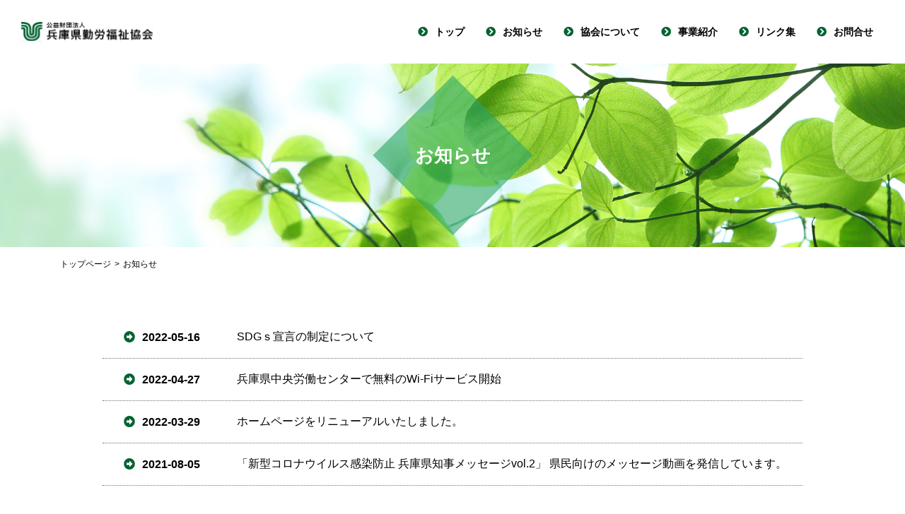

--- FILE ---
content_type: text/html; charset=UTF-8
request_url: https://kinrou-hyogo.jp/category/information/
body_size: 8071
content:

<!doctype html>
<html lang="jp"><!-- InstanceBegin template="/Templates/template.dwt" codeOutsideHTMLIsLocked="false" -->
	
	<head prefix="og: http://ogp.me/ns# fb: http://ogp.me/ns/fb# article: http://ogp.me/ns/article#">
		<meta charset="utf-8">
		<meta http-equiv="X-UA-Compatible" content="IE=edge">
		<meta name="viewport" content="width=device-width, initial-scale=1">
		<title>  お知らせ｜兵庫県勤労福祉協会</title>
		<meta name="keywords" content="公益財団法人兵庫県勤労福祉協会,神戸,兵庫県中央労働センター,ひょうご仕事と生活センター,ひょうごファミリーパック,ひょうご労働,勤労者教育支援資金融資制度">
		<meta name="author" content="公益財団法人兵庫県勤労福祉協会">
		<meta name="author" content="">

		<!-- トップページは"website" -->
		<meta property="og:title" content="  お知らせ｜兵庫県勤労福祉協会">
		<meta property="og:description" content="　　(公財)兵庫県勤労福祉協会は、SDGｓへの取り組みについて下記のとおり宣言します。 (公財)兵庫県勤労福祉協会 ＳＤＧｓ宣言（P [&hellip;]">
		<meta property="og:url" content="https://kinrou-hyogo.jp/post-165/" />
		<meta property="og:image" content="https://kinrou-hyogo.jp/assets/img/sns.png" />
		<meta property="og:image:width" content="1200px" />
		<meta property="og:image:height" content="630px" />
		<meta name="twitter:card" content="summary_large_image">
		<meta name="twitter:site" content="@">
		<!--// ogp -->
		<link rel="shortcut icon" href="https://kinrou-hyogo.jp/favicon.ico">
		<link rel="stylesheet" href="https://kinrou-hyogo.jp/asset/css/bootstrap.min.css" type="text/css" media="all">
		<link rel="stylesheet" href="https://kinrou-hyogo.jp/asset/css/site-style.css?20220311" type="text/css" media="all">
		<script src="https://kinrou-hyogo.jp/asset/js/jquery-3.5.1.min.js"></script>
		<script src="https://kinrou-hyogo.jp/asset/js/nav-nomal.js"></script>
		<script src="https://kinrou-hyogo.jp/asset/js/setting.js"></script>
		
		<!-- Google Tag Manager -->
		<script>(function(w,d,s,l,i){w[l]=w[l]||[];w[l].push({'gtm.start':
		new Date().getTime(),event:'gtm.js'});var f=d.getElementsByTagName(s)[0],
		j=d.createElement(s),dl=l!='dataLayer'?'&l='+l:'';j.async=true;j.src=
		'https://www.googletagmanager.com/gtm.js?id='+i+dl;f.parentNode.insertBefore(j,f);
		})(window,document,'script','dataLayer','GTM-WT9L4SG');</script>
		<!-- End Google Tag Manager -->

	<meta name='robots' content='max-image-preview:large' />
<link rel="alternate" type="application/rss+xml" title="兵庫県勤労福祉協会 &raquo; お知らせ カテゴリーのフィード" href="https://kinrou-hyogo.jp/category/information/feed/" />
<style id='wp-img-auto-sizes-contain-inline-css' type='text/css'>
img:is([sizes=auto i],[sizes^="auto," i]){contain-intrinsic-size:3000px 1500px}
/*# sourceURL=wp-img-auto-sizes-contain-inline-css */
</style>
<style id='wp-block-paragraph-inline-css' type='text/css'>
.is-small-text{font-size:.875em}.is-regular-text{font-size:1em}.is-large-text{font-size:2.25em}.is-larger-text{font-size:3em}.has-drop-cap:not(:focus):first-letter{float:left;font-size:8.4em;font-style:normal;font-weight:100;line-height:.68;margin:.05em .1em 0 0;text-transform:uppercase}body.rtl .has-drop-cap:not(:focus):first-letter{float:none;margin-left:.1em}p.has-drop-cap.has-background{overflow:hidden}:root :where(p.has-background){padding:1.25em 2.375em}:where(p.has-text-color:not(.has-link-color)) a{color:inherit}p.has-text-align-left[style*="writing-mode:vertical-lr"],p.has-text-align-right[style*="writing-mode:vertical-rl"]{rotate:180deg}
/*# sourceURL=https://kinrou-hyogo.jp/sitekanri/wp-includes/blocks/paragraph/style.min.css */
</style>
<style id='wp-emoji-styles-inline-css' type='text/css'>

	img.wp-smiley, img.emoji {
		display: inline !important;
		border: none !important;
		box-shadow: none !important;
		height: 1em !important;
		width: 1em !important;
		margin: 0 0.07em !important;
		vertical-align: -0.1em !important;
		background: none !important;
		padding: 0 !important;
	}
/*# sourceURL=wp-emoji-styles-inline-css */
</style>
<style id='wp-block-library-inline-css' type='text/css'>
:root{--wp-block-synced-color:#7a00df;--wp-block-synced-color--rgb:122,0,223;--wp-bound-block-color:var(--wp-block-synced-color);--wp-editor-canvas-background:#ddd;--wp-admin-theme-color:#007cba;--wp-admin-theme-color--rgb:0,124,186;--wp-admin-theme-color-darker-10:#006ba1;--wp-admin-theme-color-darker-10--rgb:0,107,160.5;--wp-admin-theme-color-darker-20:#005a87;--wp-admin-theme-color-darker-20--rgb:0,90,135;--wp-admin-border-width-focus:2px}@media (min-resolution:192dpi){:root{--wp-admin-border-width-focus:1.5px}}.wp-element-button{cursor:pointer}:root .has-very-light-gray-background-color{background-color:#eee}:root .has-very-dark-gray-background-color{background-color:#313131}:root .has-very-light-gray-color{color:#eee}:root .has-very-dark-gray-color{color:#313131}:root .has-vivid-green-cyan-to-vivid-cyan-blue-gradient-background{background:linear-gradient(135deg,#00d084,#0693e3)}:root .has-purple-crush-gradient-background{background:linear-gradient(135deg,#34e2e4,#4721fb 50%,#ab1dfe)}:root .has-hazy-dawn-gradient-background{background:linear-gradient(135deg,#faaca8,#dad0ec)}:root .has-subdued-olive-gradient-background{background:linear-gradient(135deg,#fafae1,#67a671)}:root .has-atomic-cream-gradient-background{background:linear-gradient(135deg,#fdd79a,#004a59)}:root .has-nightshade-gradient-background{background:linear-gradient(135deg,#330968,#31cdcf)}:root .has-midnight-gradient-background{background:linear-gradient(135deg,#020381,#2874fc)}:root{--wp--preset--font-size--normal:16px;--wp--preset--font-size--huge:42px}.has-regular-font-size{font-size:1em}.has-larger-font-size{font-size:2.625em}.has-normal-font-size{font-size:var(--wp--preset--font-size--normal)}.has-huge-font-size{font-size:var(--wp--preset--font-size--huge)}.has-text-align-center{text-align:center}.has-text-align-left{text-align:left}.has-text-align-right{text-align:right}.has-fit-text{white-space:nowrap!important}#end-resizable-editor-section{display:none}.aligncenter{clear:both}.items-justified-left{justify-content:flex-start}.items-justified-center{justify-content:center}.items-justified-right{justify-content:flex-end}.items-justified-space-between{justify-content:space-between}.screen-reader-text{border:0;clip-path:inset(50%);height:1px;margin:-1px;overflow:hidden;padding:0;position:absolute;width:1px;word-wrap:normal!important}.screen-reader-text:focus{background-color:#ddd;clip-path:none;color:#444;display:block;font-size:1em;height:auto;left:5px;line-height:normal;padding:15px 23px 14px;text-decoration:none;top:5px;width:auto;z-index:100000}html :where(.has-border-color){border-style:solid}html :where([style*=border-top-color]){border-top-style:solid}html :where([style*=border-right-color]){border-right-style:solid}html :where([style*=border-bottom-color]){border-bottom-style:solid}html :where([style*=border-left-color]){border-left-style:solid}html :where([style*=border-width]){border-style:solid}html :where([style*=border-top-width]){border-top-style:solid}html :where([style*=border-right-width]){border-right-style:solid}html :where([style*=border-bottom-width]){border-bottom-style:solid}html :where([style*=border-left-width]){border-left-style:solid}html :where(img[class*=wp-image-]){height:auto;max-width:100%}:where(figure){margin:0 0 1em}html :where(.is-position-sticky){--wp-admin--admin-bar--position-offset:var(--wp-admin--admin-bar--height,0px)}@media screen and (max-width:600px){html :where(.is-position-sticky){--wp-admin--admin-bar--position-offset:0px}}

/*# sourceURL=wp-block-library-inline-css */
</style><style id='global-styles-inline-css' type='text/css'>
:root{--wp--preset--aspect-ratio--square: 1;--wp--preset--aspect-ratio--4-3: 4/3;--wp--preset--aspect-ratio--3-4: 3/4;--wp--preset--aspect-ratio--3-2: 3/2;--wp--preset--aspect-ratio--2-3: 2/3;--wp--preset--aspect-ratio--16-9: 16/9;--wp--preset--aspect-ratio--9-16: 9/16;--wp--preset--color--black: #000000;--wp--preset--color--cyan-bluish-gray: #abb8c3;--wp--preset--color--white: #ffffff;--wp--preset--color--pale-pink: #f78da7;--wp--preset--color--vivid-red: #cf2e2e;--wp--preset--color--luminous-vivid-orange: #ff6900;--wp--preset--color--luminous-vivid-amber: #fcb900;--wp--preset--color--light-green-cyan: #7bdcb5;--wp--preset--color--vivid-green-cyan: #00d084;--wp--preset--color--pale-cyan-blue: #8ed1fc;--wp--preset--color--vivid-cyan-blue: #0693e3;--wp--preset--color--vivid-purple: #9b51e0;--wp--preset--gradient--vivid-cyan-blue-to-vivid-purple: linear-gradient(135deg,rgb(6,147,227) 0%,rgb(155,81,224) 100%);--wp--preset--gradient--light-green-cyan-to-vivid-green-cyan: linear-gradient(135deg,rgb(122,220,180) 0%,rgb(0,208,130) 100%);--wp--preset--gradient--luminous-vivid-amber-to-luminous-vivid-orange: linear-gradient(135deg,rgb(252,185,0) 0%,rgb(255,105,0) 100%);--wp--preset--gradient--luminous-vivid-orange-to-vivid-red: linear-gradient(135deg,rgb(255,105,0) 0%,rgb(207,46,46) 100%);--wp--preset--gradient--very-light-gray-to-cyan-bluish-gray: linear-gradient(135deg,rgb(238,238,238) 0%,rgb(169,184,195) 100%);--wp--preset--gradient--cool-to-warm-spectrum: linear-gradient(135deg,rgb(74,234,220) 0%,rgb(151,120,209) 20%,rgb(207,42,186) 40%,rgb(238,44,130) 60%,rgb(251,105,98) 80%,rgb(254,248,76) 100%);--wp--preset--gradient--blush-light-purple: linear-gradient(135deg,rgb(255,206,236) 0%,rgb(152,150,240) 100%);--wp--preset--gradient--blush-bordeaux: linear-gradient(135deg,rgb(254,205,165) 0%,rgb(254,45,45) 50%,rgb(107,0,62) 100%);--wp--preset--gradient--luminous-dusk: linear-gradient(135deg,rgb(255,203,112) 0%,rgb(199,81,192) 50%,rgb(65,88,208) 100%);--wp--preset--gradient--pale-ocean: linear-gradient(135deg,rgb(255,245,203) 0%,rgb(182,227,212) 50%,rgb(51,167,181) 100%);--wp--preset--gradient--electric-grass: linear-gradient(135deg,rgb(202,248,128) 0%,rgb(113,206,126) 100%);--wp--preset--gradient--midnight: linear-gradient(135deg,rgb(2,3,129) 0%,rgb(40,116,252) 100%);--wp--preset--font-size--small: 13px;--wp--preset--font-size--medium: 20px;--wp--preset--font-size--large: 36px;--wp--preset--font-size--x-large: 42px;--wp--preset--spacing--20: 0.44rem;--wp--preset--spacing--30: 0.67rem;--wp--preset--spacing--40: 1rem;--wp--preset--spacing--50: 1.5rem;--wp--preset--spacing--60: 2.25rem;--wp--preset--spacing--70: 3.38rem;--wp--preset--spacing--80: 5.06rem;--wp--preset--shadow--natural: 6px 6px 9px rgba(0, 0, 0, 0.2);--wp--preset--shadow--deep: 12px 12px 50px rgba(0, 0, 0, 0.4);--wp--preset--shadow--sharp: 6px 6px 0px rgba(0, 0, 0, 0.2);--wp--preset--shadow--outlined: 6px 6px 0px -3px rgb(255, 255, 255), 6px 6px rgb(0, 0, 0);--wp--preset--shadow--crisp: 6px 6px 0px rgb(0, 0, 0);}:where(.is-layout-flex){gap: 0.5em;}:where(.is-layout-grid){gap: 0.5em;}body .is-layout-flex{display: flex;}.is-layout-flex{flex-wrap: wrap;align-items: center;}.is-layout-flex > :is(*, div){margin: 0;}body .is-layout-grid{display: grid;}.is-layout-grid > :is(*, div){margin: 0;}:where(.wp-block-columns.is-layout-flex){gap: 2em;}:where(.wp-block-columns.is-layout-grid){gap: 2em;}:where(.wp-block-post-template.is-layout-flex){gap: 1.25em;}:where(.wp-block-post-template.is-layout-grid){gap: 1.25em;}.has-black-color{color: var(--wp--preset--color--black) !important;}.has-cyan-bluish-gray-color{color: var(--wp--preset--color--cyan-bluish-gray) !important;}.has-white-color{color: var(--wp--preset--color--white) !important;}.has-pale-pink-color{color: var(--wp--preset--color--pale-pink) !important;}.has-vivid-red-color{color: var(--wp--preset--color--vivid-red) !important;}.has-luminous-vivid-orange-color{color: var(--wp--preset--color--luminous-vivid-orange) !important;}.has-luminous-vivid-amber-color{color: var(--wp--preset--color--luminous-vivid-amber) !important;}.has-light-green-cyan-color{color: var(--wp--preset--color--light-green-cyan) !important;}.has-vivid-green-cyan-color{color: var(--wp--preset--color--vivid-green-cyan) !important;}.has-pale-cyan-blue-color{color: var(--wp--preset--color--pale-cyan-blue) !important;}.has-vivid-cyan-blue-color{color: var(--wp--preset--color--vivid-cyan-blue) !important;}.has-vivid-purple-color{color: var(--wp--preset--color--vivid-purple) !important;}.has-black-background-color{background-color: var(--wp--preset--color--black) !important;}.has-cyan-bluish-gray-background-color{background-color: var(--wp--preset--color--cyan-bluish-gray) !important;}.has-white-background-color{background-color: var(--wp--preset--color--white) !important;}.has-pale-pink-background-color{background-color: var(--wp--preset--color--pale-pink) !important;}.has-vivid-red-background-color{background-color: var(--wp--preset--color--vivid-red) !important;}.has-luminous-vivid-orange-background-color{background-color: var(--wp--preset--color--luminous-vivid-orange) !important;}.has-luminous-vivid-amber-background-color{background-color: var(--wp--preset--color--luminous-vivid-amber) !important;}.has-light-green-cyan-background-color{background-color: var(--wp--preset--color--light-green-cyan) !important;}.has-vivid-green-cyan-background-color{background-color: var(--wp--preset--color--vivid-green-cyan) !important;}.has-pale-cyan-blue-background-color{background-color: var(--wp--preset--color--pale-cyan-blue) !important;}.has-vivid-cyan-blue-background-color{background-color: var(--wp--preset--color--vivid-cyan-blue) !important;}.has-vivid-purple-background-color{background-color: var(--wp--preset--color--vivid-purple) !important;}.has-black-border-color{border-color: var(--wp--preset--color--black) !important;}.has-cyan-bluish-gray-border-color{border-color: var(--wp--preset--color--cyan-bluish-gray) !important;}.has-white-border-color{border-color: var(--wp--preset--color--white) !important;}.has-pale-pink-border-color{border-color: var(--wp--preset--color--pale-pink) !important;}.has-vivid-red-border-color{border-color: var(--wp--preset--color--vivid-red) !important;}.has-luminous-vivid-orange-border-color{border-color: var(--wp--preset--color--luminous-vivid-orange) !important;}.has-luminous-vivid-amber-border-color{border-color: var(--wp--preset--color--luminous-vivid-amber) !important;}.has-light-green-cyan-border-color{border-color: var(--wp--preset--color--light-green-cyan) !important;}.has-vivid-green-cyan-border-color{border-color: var(--wp--preset--color--vivid-green-cyan) !important;}.has-pale-cyan-blue-border-color{border-color: var(--wp--preset--color--pale-cyan-blue) !important;}.has-vivid-cyan-blue-border-color{border-color: var(--wp--preset--color--vivid-cyan-blue) !important;}.has-vivid-purple-border-color{border-color: var(--wp--preset--color--vivid-purple) !important;}.has-vivid-cyan-blue-to-vivid-purple-gradient-background{background: var(--wp--preset--gradient--vivid-cyan-blue-to-vivid-purple) !important;}.has-light-green-cyan-to-vivid-green-cyan-gradient-background{background: var(--wp--preset--gradient--light-green-cyan-to-vivid-green-cyan) !important;}.has-luminous-vivid-amber-to-luminous-vivid-orange-gradient-background{background: var(--wp--preset--gradient--luminous-vivid-amber-to-luminous-vivid-orange) !important;}.has-luminous-vivid-orange-to-vivid-red-gradient-background{background: var(--wp--preset--gradient--luminous-vivid-orange-to-vivid-red) !important;}.has-very-light-gray-to-cyan-bluish-gray-gradient-background{background: var(--wp--preset--gradient--very-light-gray-to-cyan-bluish-gray) !important;}.has-cool-to-warm-spectrum-gradient-background{background: var(--wp--preset--gradient--cool-to-warm-spectrum) !important;}.has-blush-light-purple-gradient-background{background: var(--wp--preset--gradient--blush-light-purple) !important;}.has-blush-bordeaux-gradient-background{background: var(--wp--preset--gradient--blush-bordeaux) !important;}.has-luminous-dusk-gradient-background{background: var(--wp--preset--gradient--luminous-dusk) !important;}.has-pale-ocean-gradient-background{background: var(--wp--preset--gradient--pale-ocean) !important;}.has-electric-grass-gradient-background{background: var(--wp--preset--gradient--electric-grass) !important;}.has-midnight-gradient-background{background: var(--wp--preset--gradient--midnight) !important;}.has-small-font-size{font-size: var(--wp--preset--font-size--small) !important;}.has-medium-font-size{font-size: var(--wp--preset--font-size--medium) !important;}.has-large-font-size{font-size: var(--wp--preset--font-size--large) !important;}.has-x-large-font-size{font-size: var(--wp--preset--font-size--x-large) !important;}
/*# sourceURL=global-styles-inline-css */
</style>

<style id='classic-theme-styles-inline-css' type='text/css'>
/*! This file is auto-generated */
.wp-block-button__link{color:#fff;background-color:#32373c;border-radius:9999px;box-shadow:none;text-decoration:none;padding:calc(.667em + 2px) calc(1.333em + 2px);font-size:1.125em}.wp-block-file__button{background:#32373c;color:#fff;text-decoration:none}
/*# sourceURL=/wp-includes/css/classic-themes.min.css */
</style>
<link rel="https://api.w.org/" href="https://kinrou-hyogo.jp/wp-json/" /><link rel="alternate" title="JSON" type="application/json" href="https://kinrou-hyogo.jp/wp-json/wp/v2/categories/1" /><link rel="EditURI" type="application/rsd+xml" title="RSD" href="https://kinrou-hyogo.jp/sitekanri/xmlrpc.php?rsd" />
<meta name="generator" content="WordPress 6.9" />
<style type="text/css">.recentcomments a{display:inline !important;padding:0 !important;margin:0 !important;}</style>	</head>

<body id="" class="news-page">
<!-- Google Tag Manager (noscript) -->
<noscript><iframe src="https://www.googletagmanager.com/ns.html?id=GTM-WT9L4SG"
height="0" width="0" style="display:none;visibility:hidden"></iframe></noscript>
<!-- End Google Tag Manager (noscript) -->
<!-- now loading start -->
<div id="loader-bg">
	<div id="loader">
		<div class="looping-rhombuses-spinner">
			<div class="rhombus"></div>
			<div class="rhombus"></div>
			<div class="rhombus"></div>
		</div>
	</div>
</div>
<!-- now loading end -->

	<div id="wrapper" class="">
		

	<header id="site-header">
				<h1 class="site-header__logo">
					<a href="https://kinrou-hyogo.jp/">
						<img src="https://kinrou-hyogo.jp/asset/img/logo.svg" alt="公益財団法人 兵庫県勤労福祉協会">
					</a>
				</h1>
				<div class="site-header-btn">
					<div class="site-header-btn__inner">
						<span></span>
					</div>					
				</div>
				<div class="site-header__nav">
					<!--<div class="nav__inner">
						<ul class="nav__list">
							<li class="nav__item"><span><a href="https://kinrou-hyogo.jp" class="icon__link">トップ</a></span></li>
							<li class="nav__item"><span><a href="https://kinrou-hyogo.jp/news/" class="icon__link">お知らせ</a></span></li>
							<li class="nav__item"><span><a href="https://kinrou-hyogo.jp/about/" class="icon__link">協会について</a></span>
								<div class="nav__menuwrap">
									<ul class="nav__submenu container-lg">
										<li><span><a href="https://kinrou-hyogo.jp/about/overview/" class="icon__link">協会概要</a></span></li>
										<li><span><a href="https://kinrou-hyogo.jp/about/disclosure/" class="icon__link">ディスクロージャー</a></span></li>
										<li><span><a href="https://kinrou-hyogo.jp/about/access/" class="icon__link">交通アクセス</a></span></li>
									</ul>
								</div>								
							</li>
							<li class="nav__item"><span><a href="https://kinrou-hyogo.jp/business/" class="icon__link">事業紹介</a></span>
								<div class="nav__menuwrap">
									<ul class="nav__submenu container-lg">
										<li><span><a href="https://www.hyogo-wlb.jp/" class="icon__link" target="_blank">ひょうご仕事と生活センター</a></span></li>
										<li><span><a href="https://www.family-pack-hyogo.jp/" class="icon__link" target="_blank">ひょうごファミリーパック</a></span></li>
										<li><span><a href="https://kinrou-hyogo.jp/business/facility/" class="icon__link">勤労福祉施設の管理運営</a></span></li>
										<li><span><a href="https://kinrou-hyogo.jp/business/system/" class="icon__link">勤労者教育支援資金融資制度</a></span></li>
										<li><span><a href="https://hyogo-roudou.jp/" class="icon__link" target="_blank">ひょうご労働図書館</a></span></li>
									</ul>
								</div>
							</li>
							<li class="nav__item"><span><a href="https://kinrou-hyogo.jp/link/" class="icon__link">リンク集</a></span></li>
							<li class="nav__item"><span><a href="https://kinrou-hyogo.jp/contact/" class="icon__link">お問合せ</a></span></li>
						</ul>

					</div>-->
						
					<div class="nav__inner">

						<ul id="menu-menu-1" class="nav__list">
<li class="nav__item"><span><a href="https://kinrou-hyogo.jp/" class="icon__link">トップ</a></span>
</li>
<li class="nav__item"><span><a href="https://kinrou-hyogo.jp/news/" class="icon__link">お知らせ</a></span>
</li>
<li class="nav__item"><span><a href="https://kinrou-hyogo.jp/about/" class="icon__link">協会について</a></span>
<div class="nav__menuwrap">
<ul class="nav__submenu container-lg">
<li><span><a href="https://kinrou-hyogo.jp/about/overview/" class="icon__link">協会概要</a></span>
</li><li><span><a href="https://kinrou-hyogo.jp/about/disclosure/" class="icon__link">ディスクロージャー</a></span>
</li><li><span><a href="https://kinrou-hyogo.jp/about/access/" class="icon__link">交通アクセス</a></span>
</li>
</ul>
</div>

</li>
<li class="nav__item"><span><a href="https://kinrou-hyogo.jp/business/" class="icon__link">事業紹介</a></span>
<div class="nav__menuwrap">
<ul class="nav__submenu container-lg">
<li><span><a target="_blank" href="https://www.hyogo-wlb.jp/" class="icon__link">ひょうご仕事と生活センター</a></span>
</li><li><span><a href="https://www.family-pack-hyogo.jp/" class="icon__link">ひょうごファミリーパック</a></span>
</li><li><span><a href="https://kinrou-hyogo.jp/business/facility/" class="icon__link">勤労者福祉施設</a></span>
</li><li><span><a href="https://kinrou-hyogo.jp/business/system/" class="icon__link">勤労者教育支援資金融資制度</a></span>
</li><li><span><a href="https://hyogo-roudou.jp/" class="icon__link">ひょうご労働図書館</a></span>
</li>
</ul>
</div>

</li>
<li class="nav__item"><span><a href="https://kinrou-hyogo.jp/link/" class="icon__link">リンク集</a></span>
</li>
<li class="nav__item"><span><a href="https://kinrou-hyogo.jp/contact/" class="icon__link">お問合せ</a></span>
</li></ul>
					</div>
				</div>
			</header>


			<div id="page-header">
				<div class="page-header__inner">
					<div class="page-header__cover">
						<div class="page-header__label">
							<h2>お知らせ</h2>
						</div>
					</div>					
					<div class="page-header__breadcrumb container">
						<nav class="breadcrumb" aria-label="breadcrumb">
			  				<ol class="breadcrumb__list"><li class="breadcrumb__item"><a href="https://kinrou-hyogo.jp/">トップページ</a></li><li class="breadcrumb__item">お知らせ</li></ol>						</nav>
					</div>
				</div>
			</div>

		
      <div id="news-backnumber" class="container">
				<div class="news-backnumber__inner">
					<div class="news-backnumber__body">
            
            						<ul class="news-list">
                        							<li class="news-list__item">
								<div class="item__date">2022-05-16</div>
								<div class="item__title">								<a href="https://kinrou-hyogo.jp/post-165/">SDGｓ宣言の制定について</a></div>
							</li>                        							<li class="news-list__item">
								<div class="item__date">2022-04-27</div>
								<div class="item__title">								<a href="https://kinrou-hyogo.jp/post-206/">兵庫県中央労働センターで無料のWi-Fiサービス開始</a></div>
							</li>                        							<li class="news-list__item">
								<div class="item__date">2022-03-29</div>
								<div class="item__title">								<a href="https://kinrou-hyogo.jp/post-128/">ホームページをリニューアルいたしました。</a></div>
							</li>                        							<li class="news-list__item">
								<div class="item__date">2021-08-05</div>
								<div class="item__title">								<a href="https://kinrou-hyogo.jp/message/">「新型コロナウイルス感染防止 兵庫県知事メッセージvol.2」 県民向けのメッセージ動画を発信しています。</a></div>
							</li>            						</ul>
						<div class="pagination">
              										</div>
            						<div class="history-back">
							<a href="javascript:history.back()" class="">戻る</a>
						</div>
					</div>
				</div>
			</div>




			

			
			<!-- Footer Start -->
			<footer id="site-footer">
				<div class="site-pagetop"></div>
				<div class="site-footer__inner container-lg">
					<div class="row">
						<div class="col-md-5 col-12">
							<div class="site-footer__info">
								<div class="site-footer__logo">
									<a href="https://kinrou-hyogo.jp"><img src="https://kinrou-hyogo.jp/asset/img/logo.svg" alt="公益財団法人 兵庫県勤労福祉協会"></a>
								</div>
								<div class="site-footer__address">
									<p>〒650-0011<br>兵庫県神戸市中央区下山手通6丁目3番28号<br>兵庫県中央労働センター1F<br>TEL：078-341-1510 FAX：078-341-1570</p>
								</div>
								<div class="site-footer__link">
									<ul>
										<li><a href="https://kinrou-hyogo.jp/privacypolicy/">個人情報保護</a></li>
										<li><a href="https://kinrou-hyogo.jp/sitepolicy/">サイトポリシー</a></li>
									</ul>
								</div>							
							</div>
							
						</div>
						<div class="col-md-7 col-12">
							<div class="site-footer__sitemap">
								<!--<div>
									<ul>
										<li><a href="https://kinrou-hyogo.jp" class="icon__link">トップ</a></li>
										<li><a href="https://kinrou-hyogo.jp/news/" class="icon__link">お知らせ</a></li>
										<li><a href="about/index.html" class="icon__link">協会について</a>
											<ul>
												<li><a href="about/overview.html">概要</a></li>
												<li><a href="about/disclosure.html">ディスクロージャー</a></li>
												<li><a href="about/access.html">交通アクセス</a></li>
											</ul>
										</li>
									</ul>
								</div>
								<div>
									<ul>
										<li><a href="business/index.html" class="icon__link">事業紹介</a>
											<ul>
												<li><a href="https://www.hyogo-wlb.jp/" target="_blank">ひょうご仕事と生活センター</a></li>
												<li><a href="https://www.family-pack-hyogo.jp/" target="_blank">ひょうごファミリーパック</a></li>
												<li><a href="business/facility.html">勤労福祉施設</a></li>
												<li><a href="business/system.html">勤労者教育支援資金融資制度</a></li>
												<li><a href="https://hyogo-roudou.jp/" target="_blank">ひょうご労働図書館</a></li>
											</ul>
										</li>
									</ul>
								</div>
								<div>
									<ul>
										<li><a href="link/link.html" class="icon__link">リンク集</a></li>
										<li><a href="contact/contact.html" class="icon__link">お問合せ</a></li>
									</ul>
								</div>-->

								
<div><ul><li><a href="https://kinrou-hyogo.jp/" class="icon__link">トップ</a>
</li>
<li><a href="https://kinrou-hyogo.jp/news/" class="icon__link">お知らせ</a>
</li>
<li><a href="https://kinrou-hyogo.jp/about/" class="icon__link">協会について</a>
<ul>
<li><a href="https://kinrou-hyogo.jp/about/overview/">協会概要</a>
</li><li><a href="https://kinrou-hyogo.jp/about/disclosure/">ディスクロージャー</a>
</li><li><a href="https://kinrou-hyogo.jp/about/access/">交通アクセス</a>
</li>
</ul>

</li></ul></div>
<div><ul><li><a href="https://kinrou-hyogo.jp/business/" class="icon__link">事業紹介</a>
<ul>
<li><a target="_blank" href="https://www.hyogo-wlb.jp/">ひょうご仕事と生活センター</a>
</li><li><a href="https://www.family-pack-hyogo.jp/">ひょうごファミリーパック</a>
</li><li><a href="https://kinrou-hyogo.jp/business/facility/">勤労者福祉施設</a>
</li><li><a href="https://kinrou-hyogo.jp/business/system/">勤労者教育支援資金融資制度</a>
</li><li><a href="https://hyogo-roudou.jp/">ひょうご労働図書館</a>
</li>
</ul>

</li></ul></div>
<div><ul><li><a href="https://kinrou-hyogo.jp/link/" class="icon__link">リンク集</a>
</li>
<li><a href="https://kinrou-hyogo.jp/contact/" class="icon__link">お問合せ</a>
</li></ul></div>

							</div>
						</div>
					</div>
				</div>
			</footer>
			<!-- Footer End -->
			
		</div>
	</body>
<!-- InstanceEnd --></html>


<script type="speculationrules">
{"prefetch":[{"source":"document","where":{"and":[{"href_matches":"/*"},{"not":{"href_matches":["/sitekanri/wp-*.php","/sitekanri/wp-admin/*","/images/*","/sitekanri/wp-content/*","/sitekanri/wp-content/plugins/*","/sitekanri/wp-content/themes/kinrouhyogotheme/*","/*\\?(.+)"]}},{"not":{"selector_matches":"a[rel~=\"nofollow\"]"}},{"not":{"selector_matches":".no-prefetch, .no-prefetch a"}}]},"eagerness":"conservative"}]}
</script>
<script id="wp-emoji-settings" type="application/json">
{"baseUrl":"https://s.w.org/images/core/emoji/17.0.2/72x72/","ext":".png","svgUrl":"https://s.w.org/images/core/emoji/17.0.2/svg/","svgExt":".svg","source":{"concatemoji":"https://kinrou-hyogo.jp/sitekanri/wp-includes/js/wp-emoji-release.min.js?ver=6.9"}}
</script>
<script type="module">
/* <![CDATA[ */
/*! This file is auto-generated */
const a=JSON.parse(document.getElementById("wp-emoji-settings").textContent),o=(window._wpemojiSettings=a,"wpEmojiSettingsSupports"),s=["flag","emoji"];function i(e){try{var t={supportTests:e,timestamp:(new Date).valueOf()};sessionStorage.setItem(o,JSON.stringify(t))}catch(e){}}function c(e,t,n){e.clearRect(0,0,e.canvas.width,e.canvas.height),e.fillText(t,0,0);t=new Uint32Array(e.getImageData(0,0,e.canvas.width,e.canvas.height).data);e.clearRect(0,0,e.canvas.width,e.canvas.height),e.fillText(n,0,0);const a=new Uint32Array(e.getImageData(0,0,e.canvas.width,e.canvas.height).data);return t.every((e,t)=>e===a[t])}function p(e,t){e.clearRect(0,0,e.canvas.width,e.canvas.height),e.fillText(t,0,0);var n=e.getImageData(16,16,1,1);for(let e=0;e<n.data.length;e++)if(0!==n.data[e])return!1;return!0}function u(e,t,n,a){switch(t){case"flag":return n(e,"\ud83c\udff3\ufe0f\u200d\u26a7\ufe0f","\ud83c\udff3\ufe0f\u200b\u26a7\ufe0f")?!1:!n(e,"\ud83c\udde8\ud83c\uddf6","\ud83c\udde8\u200b\ud83c\uddf6")&&!n(e,"\ud83c\udff4\udb40\udc67\udb40\udc62\udb40\udc65\udb40\udc6e\udb40\udc67\udb40\udc7f","\ud83c\udff4\u200b\udb40\udc67\u200b\udb40\udc62\u200b\udb40\udc65\u200b\udb40\udc6e\u200b\udb40\udc67\u200b\udb40\udc7f");case"emoji":return!a(e,"\ud83e\u1fac8")}return!1}function f(e,t,n,a){let r;const o=(r="undefined"!=typeof WorkerGlobalScope&&self instanceof WorkerGlobalScope?new OffscreenCanvas(300,150):document.createElement("canvas")).getContext("2d",{willReadFrequently:!0}),s=(o.textBaseline="top",o.font="600 32px Arial",{});return e.forEach(e=>{s[e]=t(o,e,n,a)}),s}function r(e){var t=document.createElement("script");t.src=e,t.defer=!0,document.head.appendChild(t)}a.supports={everything:!0,everythingExceptFlag:!0},new Promise(t=>{let n=function(){try{var e=JSON.parse(sessionStorage.getItem(o));if("object"==typeof e&&"number"==typeof e.timestamp&&(new Date).valueOf()<e.timestamp+604800&&"object"==typeof e.supportTests)return e.supportTests}catch(e){}return null}();if(!n){if("undefined"!=typeof Worker&&"undefined"!=typeof OffscreenCanvas&&"undefined"!=typeof URL&&URL.createObjectURL&&"undefined"!=typeof Blob)try{var e="postMessage("+f.toString()+"("+[JSON.stringify(s),u.toString(),c.toString(),p.toString()].join(",")+"));",a=new Blob([e],{type:"text/javascript"});const r=new Worker(URL.createObjectURL(a),{name:"wpTestEmojiSupports"});return void(r.onmessage=e=>{i(n=e.data),r.terminate(),t(n)})}catch(e){}i(n=f(s,u,c,p))}t(n)}).then(e=>{for(const n in e)a.supports[n]=e[n],a.supports.everything=a.supports.everything&&a.supports[n],"flag"!==n&&(a.supports.everythingExceptFlag=a.supports.everythingExceptFlag&&a.supports[n]);var t;a.supports.everythingExceptFlag=a.supports.everythingExceptFlag&&!a.supports.flag,a.supports.everything||((t=a.source||{}).concatemoji?r(t.concatemoji):t.wpemoji&&t.twemoji&&(r(t.twemoji),r(t.wpemoji)))});
//# sourceURL=https://kinrou-hyogo.jp/sitekanri/wp-includes/js/wp-emoji-loader.min.js
/* ]]> */
</script>



--- FILE ---
content_type: text/css
request_url: https://kinrou-hyogo.jp/asset/css/site-style.css?20220311
body_size: 12041
content:
@charset "UTF-8";
/*---------------------------------------------*/
/* 設定開始                                    */
/*---------------------------------------------*/
/*---------------------------------------------*/
/* webfont load                                */
/*---------------------------------------------*/
@font-face {
  font-family: 'fontawesome';
  src: url("../fonts/fa-brands-400.eot");
  src: url("../fonts/fa-brands-400.eot") format("embedded-opentype"), url("../fonts/fa-brands-400.woff2") format("woff2"), url("../fonts/fa-brands-400.woff") format("woff"), url("../fonts/fa-brands-400.ttf") format("truetype"), url("../fonts/fa-brands-400.svg") format("svg");
  font-weight: normal;
  font-style: normal;
}
@font-face {
  font-family: 'fontawesome-s';
  src: url("../fonts/fa-solid-900.eot");
  src: url("../fonts/fa-solid-900.eot") format("embedded-opentype"), url("../fonts/fa-solid-900.woff2") format("woff2"), url("../fonts/fa-solid-900.woff") format("woff"), url("../fonts/fa-solid-900.ttf") format("truetype"), url("../fonts/fa-solid-900.svg") format("svg");
  font-weight: normal;
  font-style: normal;
}
@font-face {
  font-family: 'fontawesome-b';
  src: url("../fonts/fa-regular-400.eot");
  src: url("../fonts/fa-regular-400.eot") format("embedded-opentype"), url("../fonts/fa-regular-400.woff2") format("woff2"), url("../fonts/fa-regular-400.woff") format("woff"), url("../fonts/fa-regular-400.ttf") format("truetype"), url("../fonts/fa-regular-400.svg") format("svg");
  font-weight: normal;
  font-style: normal;
}
/*---------------------------------------------*/
/* SCSS Load                                   */
/*---------------------------------------------*/
/*基本*/
/* line 1, ../../scss/_basic-style.scss */
html {
  width: 100%;
  height: 100%;
  font-size: 62.5%;
  overflow-x: hidden;
}

/* line 7, ../../scss/_basic-style.scss */
body {
  width: 100%;
  height: 100%;
  font-size: 16px;
  font-size: 1.6rem;
  line-height: 175%;
  font-family: "游ゴシック体", "游ゴシック", YuGothic, メイリオ, Meiryo, "ヒラギノ角ゴ Pro W3", "Hiragino Kaku Gothic Pro", "ＭＳ Ｐゴシック", "MS PGothic", Osaka, sans-serif;
  color: #000;
  font-weight: 500;
}

/* IE表示用のCSS　IEは游ゴシックは謎の隙間が出来るためメイリオにする*/
/* line 18, ../../scss/_basic-style.scss */
_:-ms-input-placeholder, :root body {
  font-family: Meiryo, sans-serif !important;
}

/* line 21, ../../scss/_basic-style.scss */
.float-clear {
  clear: both;
}

/* line 24, ../../scss/_basic-style.scss */
a {
  color: #000;
  text-decoration: none;
}

/* line 28, ../../scss/_basic-style.scss */
a:hover {
  color: #056233;
  text-decoration: none;
}

/* line 32, ../../scss/_basic-style.scss */
a.sns-icon::after {
  font-family: "fontawesome";
}

/* line 35, ../../scss/_basic-style.scss */
a.facebook::after {
  content: "\f09a";
}

/* line 38, ../../scss/_basic-style.scss */
a.insta::after {
  content: "\f16d";
}

/* line 41, ../../scss/_basic-style.scss */
a.line::after {
  content: "\f3c0";
}

/* line 44, ../../scss/_basic-style.scss */
a.language::after {
  font-family: "fontawesome-s";
  content: "\f0ac";
}

/* line 49, ../../scss/_basic-style.scss */
a.icon__link::before {
  font-family: "fontawesome-s";
  content: "\f138";
  margin-right: 10px;
  color: #056233;
  font-weight: normal;
}

/* line 61, ../../scss/_basic-style.scss */
a.basic-btn {
  display: block;
  margin: 0 auto;
  padding: 15px 0;
  border: 1px solid #FFF;
  border-radius: 10px;
  background-color: #FFF;
  text-align: center;
  font-weight: bold;
  color: #000;
  transition: 0.5s all ease;
}
@media (min-width: 992px) {
  /* line 61, ../../scss/_basic-style.scss */
  a.basic-btn {
    width: 60%;
  }
}
/* line 75, ../../scss/_basic-style.scss */
a.basic-btn::before {
  content: "\f0a9";
  font-family: 'fontawesome-s';
  color: #000;
  margin-right: 10px;
  transition: 0.5s all ease;
}

/* line 83, ../../scss/_basic-style.scss */
hr {
  border-top-color: #CCCCCC;
  border-right-color: #CCCCCC;
  border-bottom-color: #CCCCCC;
  border-left-color: #CCCCCC;
  margin-top: 10px;
  margin-bottom: 10px;
}

/* line 92, ../../scss/_basic-style.scss */
p {
  margin-bottom: 0;
}

/*スペース*/
/* line 97, ../../scss/_basic-style.scss */
.bt-sp10 {
  margin-bottom: 10px !important;
}

/* line 100, ../../scss/_basic-style.scss */
.bt-sp20 {
  margin-bottom: 20px !important;
}

/* line 103, ../../scss/_basic-style.scss */
.bt-sp30 {
  margin-bottom: 30px !important;
}

/* line 106, ../../scss/_basic-style.scss */
.bt-sp40 {
  margin-bottom: 40px !important;
}

/* line 109, ../../scss/_basic-style.scss */
.bt-sp60 {
  margin-bottom: 60px !important;
}

/* line 112, ../../scss/_basic-style.scss */
.bt-sp60-40 {
  margin-bottom: 60px !important;
}
@media (max-width: 767px) {
  /* line 112, ../../scss/_basic-style.scss */
  .bt-sp60-40 {
    margin-bottom: 20px !important;
  }
}

/* line 118, ../../scss/_basic-style.scss */
.bt-sp80 {
  margin-bottom: 80px !important;
}

/* line 122, ../../scss/_basic-style.scss */
.mb-60 {
  margin-bottom: 60px !important;
}

@media (max-width: 767px) {
  /* line 127, ../../scss/_basic-style.scss */
  .mb-sp-40 {
    margin-bottom: 40px;
  }
}
/*グリッドシステムのガター調整*/
/* line 133, ../../scss/_basic-style.scss */
.row-0 {
  margin-left: 0px;
  margin-right: 0px;
}
/* line 136, ../../scss/_basic-style.scss */
.row-0 > div {
  padding-right: 0px;
  padding-left: 0px;
  padding-bottom: 0px;
}

/* line 142, ../../scss/_basic-style.scss */
.row-10 {
  margin-left: -5px;
  margin-right: -5px;
}
/* line 145, ../../scss/_basic-style.scss */
.row-10 > div {
  padding-right: 5px;
  padding-left: 5px;
  padding-bottom: 10px;
}

/* line 151, ../../scss/_basic-style.scss */
.row-20 {
  margin-left: -10px;
  margin-right: -10px;
}
/* line 154, ../../scss/_basic-style.scss */
.row-20 > div {
  padding-right: 10px;
  padding-left: 10px;
  padding-bottom: 20px;
}

/* line 160, ../../scss/_basic-style.scss */
.row-30 {
  margin-left: -15px;
  margin-right: -15px;
}
/* line 163, ../../scss/_basic-style.scss */
.row-30 > div {
  padding-right: 15px;
  padding-left: 15px;
  padding-bottom: 30px;
}

/*比率を保って拡大・縮小処理*/
/* line 171, ../../scss/_basic-style.scss */
.ratio-1_1:before {
  content: "";
  display: block;
  padding-top: 100%;
  /* 1:1 */
}

/* line 176, ../../scss/_basic-style.scss */
.ratio-7_3:before {
  content: "";
  display: block;
  padding-top: 30%;
  /* 7:3 */
}

/* line 181, ../../scss/_basic-style.scss */
.ratio-8_2:before {
  content: "";
  display: block;
  padding-top: 20%;
  /* 8:2 */
}

/* line 186, ../../scss/_basic-style.scss */
.ratio-1_2:before {
  content: "";
  display: block;
  padding-top: 200%;
  /* 1:2 */
}

/* line 191, ../../scss/_basic-style.scss */
.ratio-4_3:before {
  content: "";
  display: block;
  padding-top: 75%;
  /* 4:3 */
}

/* line 196, ../../scss/_basic-style.scss */
.ratio-16_9:before {
  content: "";
  display: block;
  padding-top: 56.25%;
  /* 16:9 */
}

/* line 201, ../../scss/_basic-style.scss */
.ratio-8_5:before {
  content: "";
  display: block;
  padding-top: 62.5%;
  /* 8:5 ≒ 黄金比 */
}

/* line 206, ../../scss/_basic-style.scss */
.ratio-1_1,
.ratio-7_3,
.ratio-8_2,
.ratio-1_2,
.ratio-4_3,
.ratio-16_9,
.ratio-8_5 {
  position: relative;
  overflow: hidden;
}

/* line 216, ../../scss/_basic-style.scss */
.ratio-1_1 > img,
.ratio-7_3 > img,
.ratio-8_2 > img,
.ratio-1_2 > img,
.ratio-4_3 > img,
.ratio-16_9 > img,
.ratio-8_5 > img {
  position: absolute;
  top: 0;
  left: 0;
}

/*---------------------------------------------*/
/*追加グリッド                                    */
/*---------------------------------------------*/
/* line 230, ../../scss/_basic-style.scss */
.col-xs-15,
.col-sm-15,
.col-md-15,
.col-lg-15 {
  position: relative;
  min-height: 1px;
}

/* line 238, ../../scss/_basic-style.scss */
.col-xs-15 {
  -ms-flex: 0 0 20%;
  flex: 0 0 20%;
  max-width: 20%;
}

@media (min-width: 768px) {
  /* line 245, ../../scss/_basic-style.scss */
  .col-sm-15 {
    -ms-flex: 0 0 20%;
    flex: 0 0 20%;
    max-width: 20%;
  }
}
@media (min-width: 992px) {
  /* line 252, ../../scss/_basic-style.scss */
  .col-md-15 {
    -ms-flex: 0 0 20%;
    flex: 0 0 20%;
    max-width: 20%;
  }
}
@media (min-width: 1200px) {
  /* line 259, ../../scss/_basic-style.scss */
  .col-lg-15 {
    -ms-flex: 0 0 20%;
    flex: 0 0 20%;
    max-width: 20%;
  }
}
/*---------------------------------------------*/
/*Slider Layout                                */
/*---------------------------------------------*/
/* line 269, ../../scss/_basic-style.scss */
.slider-outside {
  position: relative;
}
/* line 271, ../../scss/_basic-style.scss */
.slider-outside > .swiper-container {
  width: calc(100% - 80px);
}
/* line 274, ../../scss/_basic-style.scss */
.slider-outside .swiper-button-prev,
.slider-outside .swiper-button-next {
  width: 20px;
  height: 74px;
  background-size: 20px 49px;
  background-image: url("../img/arrow.png");
  background-position: center center;
  background-repeat: no-repeat;
  z-index: 91;
  border-radius: 5px;
  outline: none;
  background-color: #CECECE;
  top: calc(50% - 15px);
}
/* line 287, ../../scss/_basic-style.scss */
.slider-outside .swiper-button-prev::after,
.slider-outside .swiper-button-next::after {
  content: "";
}
/* line 291, ../../scss/_basic-style.scss */
.slider-outside .swiper-button-prev {
  transform: scale(-1, 1);
}

@media (max-width: 991px) {
  /* line 297, ../../scss/_basic-style.scss */
  .slider-outside .swiper-button-prev,
  .slider-outside .swiper-button-next {
    width: 30px;
    background-size: 30px 74px;
  }
  /* line 302, ../../scss/_basic-style.scss */
  .slider-outside .swiper-button-prev {
    left: 0;
  }
  /* line 305, ../../scss/_basic-style.scss */
  .slider-outside .swiper-button-next {
    right: 0;
  }
}
/*---------------------------------------------*/
/* パンくずリスト                                */
/*---------------------------------------------*/
/* line 314, ../../scss/_basic-style.scss */
.breadcrumb-A {
  padding: 0;
  margin-top: 30px;
  margin-bottom: 0;
  background-color: transparent;
  border-radius: 0;
  font-size: 14px;
}
/* line 321, ../../scss/_basic-style.scss */
.breadcrumb-A > .breadcrumb-item + .breadcrumb-item::before {
  content: ">";
}
/* line 324, ../../scss/_basic-style.scss */
.breadcrumb-A a {
  color: #000;
}
/* line 326, ../../scss/_basic-style.scss */
.breadcrumb-A a:hover {
  color: #694D21;
}

/********************************************************************* マップ埋め込み */
/* line 333, ../../scss/_basic-style.scss */
.gmap {
  position: relative;
  width: 100%;
  height: 0;
  padding-top: 50%;
}
/* line 338, ../../scss/_basic-style.scss */
.gmap iframe {
  position: absolute;
  top: 0;
  left: 0;
  width: 100%;
  height: 100%;
}

/********************************************************************* 画像の高さ処理 */
/* line 349, ../../scss/_basic-style.scss */
#contents-section img {
  height: auto;
}

@media (min-width: 768px) {
  /* line 355, ../../scss/_basic-style.scss */
  .lg-w-75 {
    width: 85%;
  }
}
/* line 360, ../../scss/_basic-style.scss */
.history-back {
  max-width: 280px;
  margin: 0 auto;
}
/* line 363, ../../scss/_basic-style.scss */
.history-back a {
  display: flex;
  justify-content: center;
  align-items: center;
  height: 60px;
  padding: 10px 25px;
  border-radius: 50px;
  border: 1px solid #707070;
  font-size: 18px;
  font-weight: bold;
  transition: background 0.4s ease, color 0.4s ease;
}
/* line 374, ../../scss/_basic-style.scss */
.history-back a:hover {
  background-color: #707070;
  color: #FFF;
}
/* line 378, ../../scss/_basic-style.scss */
.history-back a::before {
  content: "\f060";
  font-family: "fontawesome-s";
  margin-right: 25px;
}

/*ナビゲーション*/
/*ナビゲーション*/
@media screen and (min-width: 992px) {
  /* line 3, ../../scss/_frame.scss */
  #wrapper {
    padding-top: 90px;
  }
}
@media screen and (max-width: 991px) {
  /* line 3, ../../scss/_frame.scss */
  #wrapper {
    padding-top: 80px;
  }
}

/* --------------------------------------------------------------- Header Style */
/* line 13, ../../scss/_frame.scss */
#site-header {
  display: flex;
  justify-content: space-between;
  position: fixed;
  top: 0;
  left: 0;
  z-index: 99;
  background-color: #FFF;
  width: 100%;
  padding-left: 30px;
}
/* line 24, ../../scss/_frame.scss */
#site-header .site-header__logo a {
  display: flex;
  align-items: center;
}
/* line 27, ../../scss/_frame.scss */
#site-header .site-header__logo a img {
  width: 100%;
}
/* line 34, ../../scss/_frame.scss */
#site-header .site-header__nav .nav__inner .nav__list {
  list-style: none;
  padding-left: 0;
  margin-bottom: 0;
}
/* line 38, ../../scss/_frame.scss */
#site-header .site-header__nav .nav__inner .nav__list .nav__item {
  transition: background 0.4s ease , opacity 0.4s ease;
}
/* line 41, ../../scss/_frame.scss */
#site-header .site-header__nav .nav__inner .nav__list .nav__item span a {
  font-weight: bold;
  transition: color 0.4s ease;
}
/* line 46, ../../scss/_frame.scss */
#site-header .site-header__nav .nav__inner .nav__list .nav__item .nav__menuwrap {
  display: none;
}
/* line 48, ../../scss/_frame.scss */
#site-header .site-header__nav .nav__inner .nav__list .nav__item .nav__menuwrap .nav__submenu {
  list-style: none;
  padding-left: 0;
  margin-bottom: 0;
}
@media screen and (min-width: 992px) {
  /* line 59, ../../scss/_frame.scss */
  #site-header .site-header__logo {
    max-width: 220px;
  }
  /* line 61, ../../scss/_frame.scss */
  #site-header .site-header__logo a {
    height: 90px;
  }
  /* line 65, ../../scss/_frame.scss */
  #site-header .site-header__nav {
    display: flex;
    justify-content: flex-end;
    width: 100%;
  }
  /* line 69, ../../scss/_frame.scss */
  #site-header .site-header__nav .nav__inner {
    height: 90px;
    display: flex;
    align-items: flex-start;
  }
  /* line 73, ../../scss/_frame.scss */
  #site-header .site-header__nav .nav__inner .nav__list {
    display: flex;
    margin-right: 30px;
  }
  /* line 77, ../../scss/_frame.scss */
  #site-header .site-header__nav .nav__inner .nav__list .nav__item:hover {
    background-color: #E1F8E8;
  }
  /* line 79, ../../scss/_frame.scss */
  #site-header .site-header__nav .nav__inner .nav__list .nav__item:hover span + .nav__menuwrap {
    display: block;
  }
  /* line 84, ../../scss/_frame.scss */
  #site-header .site-header__nav .nav__inner .nav__list .nav__item span a {
    height: 90px;
    text-align: center;
    display: flex;
    padding: 0 15px;
    align-items: center;
    font-size: 14px;
  }
  /* line 93, ../../scss/_frame.scss */
  #site-header .site-header__nav .nav__inner .nav__list .nav__item .nav__menuwrap {
    position: absolute;
    left: 0;
    background-color: #E1F8E8;
    width: 100%;
    display: none;
  }
  /* line 100, ../../scss/_frame.scss */
  #site-header .site-header__nav .nav__inner .nav__list .nav__item .nav__menuwrap .nav__submenu {
    width: 100%;
    justify-content: flex-start;
    flex-wrap: wrap;
    display: flex;
    padding: 15px;
    z-index: 96;
  }
  /* line 108, ../../scss/_frame.scss */
  #site-header .site-header__nav .nav__inner .nav__list .nav__item .nav__menuwrap .nav__submenu > li {
    width: calc(100% / 3);
    position: relative;
    padding: 10px 15px;
    /*
    &::before {
    	content: "";
    	display: block;
    	height: 100%;
    	width: 1px;
    	border-left: 1px dotted #2AA767;
    	position: absolute;
    	left: 0;
    	top: 50%;
    	transform: translateY(-50%);									
    }
    &:nth-child(3n),
    &:last-child {
    	&::after {
    		content: "";
    		display: block;
    		height: 100%;
    		width: 1px;
    		border-left: 1px dotted #2AA767;
    		position: absolute;
    		right: -1px;
    		top: 50%;
    		transform: translateY(-50%);	
    	}									
    }
    */
  }
  /* line 140, ../../scss/_frame.scss */
  #site-header .site-header__nav .nav__inner .nav__list .nav__item .nav__menuwrap .nav__submenu > li span a {
    background-color: #FFF;
    justify-content: center;
    height: 50px;
    border-radius: 10px;
    border: 1px solid #51AF61;
    transition: color 0.4s ease, background 0.4s ease;
  }
  /* line 147, ../../scss/_frame.scss */
  #site-header .site-header__nav .nav__inner .nav__list .nav__item .nav__menuwrap .nav__submenu > li span a::before {
    color: #2AA767;
    transition: color 0.4s ease;
  }
  /* line 151, ../../scss/_frame.scss */
  #site-header .site-header__nav .nav__inner .nav__list .nav__item .nav__menuwrap .nav__submenu > li span a:hover {
    background-color: #51AF61;
    color: #FFF;
  }
  /* line 154, ../../scss/_frame.scss */
  #site-header .site-header__nav .nav__inner .nav__list .nav__item .nav__menuwrap .nav__submenu > li span a:hover::before {
    color: #FFF;
  }
  /* line 168, ../../scss/_frame.scss */
  #site-header .overlay {
    display: none !important;
  }
}
@media screen and (max-width: 991px) {
  /* line 13, ../../scss/_frame.scss */
  #site-header {
    height: 80px;
  }
  /* line 174, ../../scss/_frame.scss */
  #site-header .site-header__logo {
    min-width: 200px;
    max-width: 220px;
  }
  /* line 177, ../../scss/_frame.scss */
  #site-header .site-header__logo a {
    height: 80px;
  }
  /* line 181, ../../scss/_frame.scss */
  #site-header .site-header-btn {
    cursor: pointer;
    display: block;
    width: 60px;
    position: absolute;
    top: 10px;
    right: 10px;
    width: 60px;
    height: 60px;
    background-color: #056233;
    border-radius: 10px;
    z-index: 98;
  }
  /* line 194, ../../scss/_frame.scss */
  #site-header .site-header-btn .site-header-btn__inner span,
  #site-header .site-header-btn .site-header-btn__inner span::before,
  #site-header .site-header-btn .site-header-btn__inner span::after {
    background: #FFF;
    content: '';
    display: block;
    height: 3px;
    position: absolute;
    width: 30px;
  }
  /* line 204, ../../scss/_frame.scss */
  #site-header .site-header-btn .site-header-btn__inner span::before,
  #site-header .site-header-btn .site-header-btn__inner span::after {
    left: 0;
    transition: transform 300ms, top 300ms, -webkit-transform 300ms;
  }
  /* line 209, ../../scss/_frame.scss */
  #site-header .site-header-btn .site-header-btn__inner span {
    top: 50%;
    left: 50%;
    margin: -1px 0 0 -15px;
    transition: background-color 200ms;
  }
  /* line 214, ../../scss/_frame.scss */
  #site-header .site-header-btn .site-header-btn__inner span::before {
    top: -10px;
    transform: rotate(0deg);
  }
  /* line 218, ../../scss/_frame.scss */
  #site-header .site-header-btn .site-header-btn__inner span::after {
    top: 10px;
    transform: rotate(0deg);
  }
  /* line 225, ../../scss/_frame.scss */
  #site-header .site-header__nav {
    display: none;
    position: fixed;
    top: 80px;
    left: 0;
    background-color: #FFF;
    width: 100%;
    height: 100%;
    padding-bottom: 80px;
    overflow-x: hidden;
    overflow-y: scroll;
    z-index: 97;
  }
  /* line 239, ../../scss/_frame.scss */
  #site-header .site-header__nav .nav__inner .nav__list .nav__item {
    width: 100%;
    display: block;
    border-top: 1px solid #707070;
  }
  /* line 243, ../../scss/_frame.scss */
  #site-header .site-header__nav .nav__inner .nav__list .nav__item:last-child {
    border-bottom: 1px solid #707070;
  }
  /* line 246, ../../scss/_frame.scss */
  #site-header .site-header__nav .nav__inner .nav__list .nav__item > span {
    position: relative;
    display: table;
    width: 100%;
  }
  /* line 250, ../../scss/_frame.scss */
  #site-header .site-header__nav .nav__inner .nav__list .nav__item > span a {
    padding: 25px 30px;
    display: block;
  }
  /* line 253, ../../scss/_frame.scss */
  #site-header .site-header__nav .nav__inner .nav__list .nav__item > span a::before {
    display: none;
  }
  /* line 257, ../../scss/_frame.scss */
  #site-header .site-header__nav .nav__inner .nav__list .nav__item > span .sp-menuopen {
    display: table-cell;
    width: 40px;
    cursor: pointer;
    background-color: #2AA767;
  }
  /* line 262, ../../scss/_frame.scss */
  #site-header .site-header__nav .nav__inner .nav__list .nav__item > span .sp-menuopen::before {
    content: "";
    position: absolute;
    display: block;
    width: 16px;
    height: 2px;
    top: 50%;
    right: 12px;
    margin: -1px 0 0;
    background-color: #FFF;
  }
  /* line 273, ../../scss/_frame.scss */
  #site-header .site-header__nav .nav__inner .nav__list .nav__item > span .sp-menuopen::after {
    content: "";
    position: absolute;
    display: block;
    width: 2px;
    height: 16px;
    top: 50%;
    right: 19px;
    margin: -8px 0 0;
    transition: transform .2s linear;
    background-color: #FFF;
  }
  /* line 287, ../../scss/_frame.scss */
  #site-header .site-header__nav .nav__inner .nav__list .nav__item > span .sp-menuopen.current::after {
    transform: rotate(270deg);
  }
  /* line 292, ../../scss/_frame.scss */
  #site-header .site-header__nav .nav__inner .nav__list .nav__item .nav__submenu {
    padding-right: 0;
    background-color: #D2F3DC;
  }
  /* line 295, ../../scss/_frame.scss */
  #site-header .site-header__nav .nav__inner .nav__list .nav__item .nav__submenu > li {
    border-top: 1px solid #707070;
  }
  /* line 297, ../../scss/_frame.scss */
  #site-header .site-header__nav .nav__inner .nav__list .nav__item .nav__submenu > li a {
    padding: 25px 30px;
    display: block;
  }
  /* line 300, ../../scss/_frame.scss */
  #site-header .site-header__nav .nav__inner .nav__list .nav__item .nav__submenu > li a::before {
    display: none;
  }
  /* line 310, ../../scss/_frame.scss */
  #site-header .overlay {
    display: none;
    opacity: 0;
    position: absolute;
    top: 80px;
    left: 0;
    height: 100vh;
    width: 100%;
    z-index: -1;
    visibility: hidden;
    background-color: rgba(0, 0, 0, 0.8);
    cursor: pointer;
  }
  /* line 323, ../../scss/_frame.scss */
  #site-header .overlay.is-active {
    opacity: 1;
    visibility: visible;
  }
  /* line 327, ../../scss/_frame.scss */
  #site-header .site-header__nav.is-nav__open {
    display: block !important;
  }
}

/* --------------------------------------------------------------- is nav active Style */
/* line 334, ../../scss/_frame.scss */
html.is-nav__active {
  overflow: hidden !important;
}
/* line 339, ../../scss/_frame.scss */
html.is-nav__active #site-header .site-header-btn .site-header-btn__inner span {
  background-color: #056233;
}
/* line 341, ../../scss/_frame.scss */
html.is-nav__active #site-header .site-header-btn .site-header-btn__inner span::before {
  top: 0;
  transform: rotate(225deg);
}
/* line 345, ../../scss/_frame.scss */
html.is-nav__active #site-header .site-header-btn .site-header-btn__inner span::after {
  top: 0;
  transform: rotate(-225deg);
}

/* --------------------------------------------------------------- Footer Style */
/* line 357, ../../scss/_frame.scss */
#site-footer {
  background-color: #EEEEEE;
  padding: 60px 0;
}
/* line 362, ../../scss/_frame.scss */
#site-footer .site-footer__inner .site-footer__info .site-footer__logo {
  margin-bottom: 15px;
}
/* line 365, ../../scss/_frame.scss */
#site-footer .site-footer__inner .site-footer__info .site-footer__logo a img {
  max-width: 300px;
  width: 100%;
  transition: opacity 0.4s ease;
}
/* line 371, ../../scss/_frame.scss */
#site-footer .site-footer__inner .site-footer__info .site-footer__logo a:hover img {
  opacity: 0.8;
}
/* line 377, ../../scss/_frame.scss */
#site-footer .site-footer__inner .site-footer__info .site-footer__link {
  margin-top: 20px;
}
/* line 379, ../../scss/_frame.scss */
#site-footer .site-footer__inner .site-footer__info .site-footer__link ul {
  list-style: none;
  padding-left: 0;
  margin-bottom: 0;
  display: flex;
  flex-wrap: nowrap;
}
/* line 386, ../../scss/_frame.scss */
#site-footer .site-footer__inner .site-footer__info .site-footer__link ul li a {
  text-decoration: underline;
  transition: color 0.4s ease;
}
/* line 390, ../../scss/_frame.scss */
#site-footer .site-footer__inner .site-footer__info .site-footer__link ul li:last-child {
  margin-left: 15px;
}
/* line 399, ../../scss/_frame.scss */
#site-footer .site-footer__inner .site-footer__sitemap > div ul {
  list-style: none;
  padding-left: 0;
  margin-bottom: 0;
}
/* line 406, ../../scss/_frame.scss */
#site-footer .site-footer__inner .site-footer__sitemap > div > ul > li:nth-child(n+2) {
  margin-top: 20px;
}
/* line 409, ../../scss/_frame.scss */
#site-footer .site-footer__inner .site-footer__sitemap > div > ul > li > a {
  font-weight: bold;
  transition: color 0.4s ease;
}
/* line 413, ../../scss/_frame.scss */
#site-footer .site-footer__inner .site-footer__sitemap > div > ul > li ul {
  margin-top: 5px;
  padding-left: 26px;
}
/* line 417, ../../scss/_frame.scss */
#site-footer .site-footer__inner .site-footer__sitemap > div > ul > li ul li a {
  transition: color 0.4s ease;
}
@media (min-width: 768px) {
  /* line 397, ../../scss/_frame.scss */
  #site-footer .site-footer__inner .site-footer__sitemap {
    display: flex;
    justify-content: space-between;
  }
}
@media (min-width: 768px) and (max-width: 991px) {
  /* line 397, ../../scss/_frame.scss */
  #site-footer .site-footer__inner .site-footer__sitemap {
    flex-wrap: wrap;
  }
  /* line 431, ../../scss/_frame.scss */
  #site-footer .site-footer__inner .site-footer__sitemap div {
    width: 50%;
  }
  /* line 433, ../../scss/_frame.scss */
  #site-footer .site-footer__inner .site-footer__sitemap div:nth-child(3) {
    margin-top: 20px;
  }
}
@media (max-width: 767px) {
  /* line 357, ../../scss/_frame.scss */
  #site-footer {
    padding: 60px 30px;
  }
  /* line 443, ../../scss/_frame.scss */
  #site-footer .site-footer__inner .site-footer__info {
    padding: 0 15px 30px 15px;
  }
  /* line 445, ../../scss/_frame.scss */
  #site-footer .site-footer__inner .site-footer__info .site-footer__logo {
    max-width: 220px;
  }
  /* line 450, ../../scss/_frame.scss */
  #site-footer .site-footer__inner .site-footer__sitemap div {
    border-top: 1px solid #707070;
    padding: 30px 15px;
  }
}

/* --------------------------------------------------------------- Page Top Btn Style */
/* line 460, ../../scss/_frame.scss */
.site-pagetop {
  display: block;
  width: 60px;
  height: 60px;
  position: fixed;
  right: 15px;
  bottom: 15px;
  z-index: 96;
  border-radius: 30px;
  background-color: #056233;
  cursor: pointer;
}
/* line 472, ../../scss/_frame.scss */
.site-pagetop::after {
  content: '';
  width: 15px;
  height: 15px;
  border: 0px;
  border-top: solid 4px #FFF;
  border-right: solid 4px #FFF;
  position: absolute;
  top: 25px;
  left: 50%;
  transform: translateX(-50%) rotate(-45deg);
  transition: opacity 0.4s ease;
}
/* line 486, ../../scss/_frame.scss */
.site-pagetop:hover::after {
  opacity: 0.8;
}

/*トップ*/
/* -------------------------------------------------------------------------------- Main Visual */
/* line 5, ../../scss/_top.scss */
#index-visual .index-visual__inner {
  width: 100%;
  height: 100%;
}
/* line 8, ../../scss/_top.scss */
#index-visual .index-visual__inner .index-visual__body {
  height: 100%;
  display: flex;
}
/* line 11, ../../scss/_top.scss */
#index-visual .index-visual__inner .index-visual__body .index-visual__box {
  position: relative;
  display: flex;
  justify-content: center;
  align-items: center;
  background-repeat: no-repeat;
  background-position: center center;
}
/* line 18, ../../scss/_top.scss */
#index-visual .index-visual__inner .index-visual__body .index-visual__box a {
  display: block;
  position: absolute;
  top: 0;
  left: 0;
  width: 100%;
  height: 100%;
  z-index: 95;
}
/* line 27, ../../scss/_top.scss */
#index-visual .index-visual__inner .index-visual__body .index-visual__box .index-visual__link {
  display: flex;
  justify-content: center;
  align-items: center;
  position: relative;
  text-align: center;
}
/* line 33, ../../scss/_top.scss */
#index-visual .index-visual__inner .index-visual__body .index-visual__box .index-visual__link::before {
  content: "";
  display: block;
  width: 60px;
  height: 60px;
  border-radius: 30px;
  background-color: #FFF;
  position: absolute;
  top: -30px;
  left: 50%;
  transform: translateX(-50%);
}
/* line 45, ../../scss/_top.scss */
#index-visual .index-visual__inner .index-visual__body .index-visual__box .index-visual__link::after {
  font-family: "fontawesome-s";
  font-size: 20px;
  position: absolute;
  top: -15px;
  left: 50%;
  transform: translateX(-50%);
}
/* line 53, ../../scss/_top.scss */
#index-visual .index-visual__inner .index-visual__body .index-visual__box .index-visual__link p {
  color: #FFF;
  font-weight: bold;
}
/* line 59, ../../scss/_top.scss */
#index-visual .index-visual__inner .index-visual__body .index-visual__box.link1 {
  background-image: url(../img/top01.jpg);
}
/* line 61, ../../scss/_top.scss */
#index-visual .index-visual__inner .index-visual__body .index-visual__box.link1 .index-visual__link {
  background-color: rgba(74, 193, 217, 0.8);
}
/* line 63, ../../scss/_top.scss */
#index-visual .index-visual__inner .index-visual__body .index-visual__box.link1 .index-visual__link::after {
  content: "\e066";
  color: #4AC1D9;
}
/* line 69, ../../scss/_top.scss */
#index-visual .index-visual__inner .index-visual__body .index-visual__box.link2 {
  background-image: url(../img/top02.jpg);
}
/* line 71, ../../scss/_top.scss */
#index-visual .index-visual__inner .index-visual__body .index-visual__box.link2 .index-visual__link {
  background-color: rgba(235, 158, 57, 0.8);
}
/* line 73, ../../scss/_top.scss */
#index-visual .index-visual__inner .index-visual__body .index-visual__box.link2 .index-visual__link::after {
  content: "\f500";
  color: #EB9E39;
}
/* line 79, ../../scss/_top.scss */
#index-visual .index-visual__inner .index-visual__body .index-visual__box.link3 {
  background-image: url(../img/top03.jpg);
}
/* line 81, ../../scss/_top.scss */
#index-visual .index-visual__inner .index-visual__body .index-visual__box.link3 .index-visual__link {
  background-color: rgba(175, 168, 131, 0.8);
}
/* line 83, ../../scss/_top.scss */
#index-visual .index-visual__inner .index-visual__body .index-visual__box.link3 .index-visual__link::after {
  content: "\f66f";
  color: #AB7E5B;
}
/* line 89, ../../scss/_top.scss */
#index-visual .index-visual__inner .index-visual__body .index-visual__box.link4 {
  background-image: url(../img/top04.jpg);
}
/* line 91, ../../scss/_top.scss */
#index-visual .index-visual__inner .index-visual__body .index-visual__box.link4 .index-visual__link {
  background-color: rgba(97, 114, 119, 0.8);
}
/* line 93, ../../scss/_top.scss */
#index-visual .index-visual__inner .index-visual__body .index-visual__box.link4 .index-visual__link::after {
  content: "\f501";
  color: #6B7B80;
}
/* line 99, ../../scss/_top.scss */
#index-visual .index-visual__inner .index-visual__body .index-visual__box.link5 {
  background-image: url(../img/top05.jpg);
}
/* line 101, ../../scss/_top.scss */
#index-visual .index-visual__inner .index-visual__body .index-visual__box.link5 .index-visual__link {
  background-color: rgba(3, 115, 176, 0.8);
}
/* line 103, ../../scss/_top.scss */
#index-visual .index-visual__inner .index-visual__body .index-visual__box.link5 .index-visual__link::after {
  content: "\f02d";
  color: #0470AF;
}
@media screen and (min-width: 992px) {
  /* line 4, ../../scss/_top.scss */
  #index-visual {
    height: 70vh;
    min-height: 500px;
  }
  /* line 114, ../../scss/_top.scss */
  #index-visual .index-visual__inner {
    position: relative;
    overflow: hidden;
  }
  /* line 117, ../../scss/_top.scss */
  #index-visual .index-visual__inner::before {
    content: "";
    display: block;
    width: 100%;
    height: 200px;
    position: absolute;
    left: 0;
    bottom: 0;
    background: linear-gradient(rgba(0, 0, 0, 0), #53a18e);
    z-index: 1;
  }
  /* line 128, ../../scss/_top.scss */
  #index-visual .index-visual__inner::after {
    content: "";
    display: block;
    max-width: 1240px;
    width: 100%;
    height: 110px;
    background-image: url(../img/top-cover.png);
    background-size: contain;
    background-repeat: no-repeat;
    background-position: center;
    position: absolute;
    left: 50%;
    bottom: -10px;
    transform: translateX(-50%);
    z-index: 2;
  }
  /* line 144, ../../scss/_top.scss */
  #index-visual .index-visual__inner .index-visual__body {
    height: 100%;
    justify-content: space-between;
    flex-wrap: nowrap;
  }
  /* line 148, ../../scss/_top.scss */
  #index-visual .index-visual__inner .index-visual__body .index-visual__box {
    width: 20%;
    transition: background 0.4s ease;
    background-size: auto 100%;
  }
  /* line 152, ../../scss/_top.scss */
  #index-visual .index-visual__inner .index-visual__body .index-visual__box:hover {
    background-size: auto 110%;
  }
  /* line 155, ../../scss/_top.scss */
  #index-visual .index-visual__inner .index-visual__body .index-visual__box .index-visual__link {
    width: 160px;
    height: 160px;
  }
}
@media screen and (max-width: 991px) {
  /* line 165, ../../scss/_top.scss */
  #index-visual .index-visual__inner .index-visual__body {
    flex-direction: column;
  }
  /* line 167, ../../scss/_top.scss */
  #index-visual .index-visual__inner .index-visual__body .index-visual__box {
    width: 100%;
    height: 250px;
    background-size: cover;
  }
  /* line 171, ../../scss/_top.scss */
  #index-visual .index-visual__inner .index-visual__body .index-visual__box .index-visual__link {
    width: 160px;
    height: 160px;
  }
}

/* -------------------------------------------------------------------------------- Top Concept CSS*/
/* line 182, ../../scss/_top.scss */
#top-concept {
  margin-bottom: 60px;
}
/* line 185, ../../scss/_top.scss */
#top-concept .top-concept__inner .top-concept__header {
  text-align: center;
  position: relative;
  margin-bottom: 40px;
}
/* line 189, ../../scss/_top.scss */
#top-concept .top-concept__inner .top-concept__header h2 {
  font-size: 16px;
  font-weight: bold;
  display: inline-block;
  background-color: #056233;
  color: #FFF;
  border-radius: 50px;
  width: 100%;
  max-width: 350px;
  padding: 15px 0;
  position: relative;
}
/* line 200, ../../scss/_top.scss */
#top-concept .top-concept__inner .top-concept__header h2::before {
  content: "";
  display: block;
  width: 0;
  height: 0;
  border-style: solid;
  border-width: 15px 10px 0 10px;
  border-color: #056233 transparent transparent transparent;
  position: absolute;
  bottom: -10px;
  left: 50%;
  transform: translateX(-50%);
}
/* line 214, ../../scss/_top.scss */
#top-concept .top-concept__inner .top-concept__header span,
#top-concept .top-concept__inner .top-concept__header span::before,
#top-concept .top-concept__inner .top-concept__header span::after {
  background: #056233;
  content: "";
  display: block;
  width: 2px;
  position: absolute;
  z-index: 1;
}
/* line 224, ../../scss/_top.scss */
#top-concept .top-concept__inner .top-concept__header span {
  left: 50%;
  top: -30px;
  transform: translateX(-50%);
  height: 15px;
}
/* line 229, ../../scss/_top.scss */
#top-concept .top-concept__inner .top-concept__header span::before {
  height: 13px;
  left: -11px;
  top: 3px;
  transform: rotate(-40deg);
}
/* line 236, ../../scss/_top.scss */
#top-concept .top-concept__inner .top-concept__header span::after {
  height: 13px;
  right: -11px;
  top: 3px;
  transform: rotate(40deg);
}
/* line 244, ../../scss/_top.scss */
#top-concept .top-concept__inner .top-concept__body {
  text-align: center;
}
/* line 246, ../../scss/_top.scss */
#top-concept .top-concept__inner .top-concept__body p {
  font-weight: bold;
}
@media screen and (min-width: 992px) {
  /* line 182, ../../scss/_top.scss */
  #top-concept {
    position: relative;
    margin-top: -25px;
    z-index: 2;
  }
}
@media screen and (max-width: 991px) {
  /* line 182, ../../scss/_top.scss */
  #top-concept {
    margin-top: 60px;
  }
}

/* -------------------------------------------------------------------------------- Top News CSS*/
/* line 263, ../../scss/_top.scss */
#top-news .top-news__inner {
  background-color: #F3EFEB;
  padding: 30px 0 40px 0;
}
/* line 266, ../../scss/_top.scss */
#top-news .top-news__inner .top-news__header {
  text-align: center;
  margin-bottom: 40px;
}
/* line 269, ../../scss/_top.scss */
#top-news .top-news__inner .top-news__header h2 {
  font-size: 20px;
  font-weight: bold;
  color: #056233;
}
/* line 273, ../../scss/_top.scss */
#top-news .top-news__inner .top-news__header h2::before {
  content: "\f075";
  font-family: "fontawesome-b";
  font-size: 24px;
  display: block;
  margin-bottom: 20px;
}
/* line 283, ../../scss/_top.scss */
#top-news .top-news__inner .top-news__body .news-list {
  list-style: none;
  padding-left: 0;
  margin-bottom: 40px;
}
/* line 287, ../../scss/_top.scss */
#top-news .top-news__inner .top-news__body .news-list .news-list__item {
  position: relative;
}
/* line 289, ../../scss/_top.scss */
#top-news .top-news__inner .top-news__body .news-list .news-list__item .item__date {
  font-weight: bold;
}
/* line 291, ../../scss/_top.scss */
#top-news .top-news__inner .top-news__body .news-list .news-list__item .item__date::before {
  font-family: "fontawesome-s";
  content: "\f35a";
  margin-right: 10px;
  color: #056233;
}
/* line 300, ../../scss/_top.scss */
#top-news .top-news__inner .top-news__body .news-list .news-list__item .item__title a::before {
  content: "";
  display: block;
  width: 100%;
  height: 100%;
  position: absolute;
  left: 0;
  top: 0;
  z-index: 1;
}
/* line 314, ../../scss/_top.scss */
#top-news .top-news__inner .top-news__body .backnumber-btn {
  text-align: center;
}
/* line 316, ../../scss/_top.scss */
#top-news .top-news__inner .top-news__body .backnumber-btn a {
  display: inline-block;
  max-width: 360px;
  width: 100%;
  background-color: #FFDD00;
  font-weight: bold;
  padding: 15px 0;
  border-radius: 50px;
  z-index: 10;
  position: relative;
  box-shadow: 0 7px 0 #FFAA00;
  transition: all 0.4s ease;
}
/* line 328, ../../scss/_top.scss */
#top-news .top-news__inner .top-news__body .backnumber-btn a::before {
  color: #000;
}
/* line 331, ../../scss/_top.scss */
#top-news .top-news__inner .top-news__body .backnumber-btn a:hover {
  color: #000;
  transform: translate(0, 4px);
  box-shadow: 0 3px 0 #FFAA00;
}
@media screen and (min-width: 992px) {
  /* line 262, ../../scss/_top.scss */
  #top-news {
    margin-bottom: 60px;
  }
  /* line 342, ../../scss/_top.scss */
  #top-news .top-news__inner {
    padding-left: 60px;
    padding-right: 60px;
    border-radius: 10px;
  }
  /* line 348, ../../scss/_top.scss */
  #top-news .top-news__inner .top-news__body .news-list .news-list__item {
    padding: 15px 0 15px 30px;
    border-bottom: 1px dotted #707070;
    display: flex;
    flex-wrap: nowrap;
  }
  /* line 353, ../../scss/_top.scss */
  #top-news .top-news__inner .top-news__body .news-list .news-list__item .item__date {
    min-width: 140px;
  }
  /* line 356, ../../scss/_top.scss */
  #top-news .top-news__inner .top-news__body .news-list .news-list__item .item__title {
    padding-left: 20px;
  }
}
@media screen and (max-width: 991px) {
  /* line 262, ../../scss/_top.scss */
  #top-news {
    margin-bottom: 20px;
  }
  /* line 366, ../../scss/_top.scss */
  #top-news .container-lg {
    padding: 0 !important;
  }
}
@media screen and (min-width: 768px) and (max-width: 991px) {
  /* line 371, ../../scss/_top.scss */
  #top-news .top-news__inner {
    padding-left: 45px;
    padding-right: 45px;
  }
  /* line 376, ../../scss/_top.scss */
  #top-news .top-news__inner .top-news__body .news-list .news-list__item {
    padding: 15px 10px;
    border-bottom: 1px dotted #707070;
  }
  /* line 379, ../../scss/_top.scss */
  #top-news .top-news__inner .top-news__body .news-list .news-list__item .item__title {
    padding-left: 24px;
  }
}
@media screen and (max-width: 767px) {
  /* line 388, ../../scss/_top.scss */
  #top-news .top-news__inner {
    padding-left: 15px;
    padding-right: 15px;
  }
  /* line 393, ../../scss/_top.scss */
  #top-news .top-news__inner .top-news__body .news-list .news-list__item {
    padding: 15px 10px;
    border: 1px dotted #707070;
    background-color: #FFF;
  }
  /* line 397, ../../scss/_top.scss */
  #top-news .top-news__inner .top-news__body .news-list .news-list__item:nth-child(n+2) {
    margin-top: 20px;
  }
  /* line 400, ../../scss/_top.scss */
  #top-news .top-news__inner .top-news__body .news-list .news-list__item .item__title {
    padding-left: 24px;
  }
}

/*中ページ*/
/* line 6, ../../scss/_about.scss */
#page-header .page-header__inner .page-header__cover {
  background-size: cover;
  background-position: center center;
}

/* line 15, ../../scss/_about.scss */
body.about-page #page-header .page-header__inner .page-header__cover {
  background-image: url(../img/about/page-header.jpg);
}

/* line 24, ../../scss/_about.scss */
body.business-page #page-header .page-header__inner .page-header__cover {
  background-image: url(../img/business/page-header.jpg);
}

/* line 33, ../../scss/_about.scss */
body.link-page #page-header .page-header__inner .page-header__cover {
  background-image: url(../img/link/page-header.jpg);
}

/* line 42, ../../scss/_about.scss */
body.contact-page #page-header .page-header__inner .page-header__cover {
  background-image: url(../img/contact/page-header.jpg);
}

/* line 51, ../../scss/_about.scss */
body.news-page #page-header .page-header__inner .page-header__cover {
  background-image: url(../img/news/page-header.jpg);
}

/* line 60, ../../scss/_about.scss */
body.policy-page #page-header .page-header__inner .page-header__cover {
  background-image: url(../img/policy/page-header.jpg);
}

/* -------------------------------------------------------------------------------- Inner Page Common Style */
/* line 69, ../../scss/_about.scss */
#page-header {
  margin-bottom: 60px;
}
/* line 71, ../../scss/_about.scss */
#page-header .page-header__inner {
  position: relative;
}
/* line 73, ../../scss/_about.scss */
#page-header .page-header__inner .page-header__cover {
  position: relative;
  overflow: hidden;
}
/* line 76, ../../scss/_about.scss */
#page-header .page-header__inner .page-header__cover img {
  max-width: 100%;
  width: 100%;
  height: 100%;
  object-fit: cover;
}
/* line 82, ../../scss/_about.scss */
#page-header .page-header__inner .page-header__cover .page-header__label {
  position: absolute;
  top: 50%;
  left: 50%;
  transform: translate(-50%, -50%);
}
/* line 87, ../../scss/_about.scss */
#page-header .page-header__inner .page-header__cover .page-header__label::before {
  content: "";
  display: block;
  background-color: #2AA767;
  opacity: 0.6;
  position: absolute;
  top: 50%;
  left: 50%;
  transform: translate(-50%, -50%) rotate(45deg);
  z-index: 1;
}
/* line 98, ../../scss/_about.scss */
#page-header .page-header__inner .page-header__cover .page-header__label h2 {
  font-weight: bold;
  color: #FFF;
  position: relative;
  z-index: 2;
}
/* line 107, ../../scss/_about.scss */
#page-header .page-header__inner .page-header__breadcrumb .breadcrumb {
  padding: 0;
  margin-top: 10px;
  margin-bottom: 0;
  background-color: transparent;
  border-radius: 0;
  font-size: 12px;
}
/* line 114, ../../scss/_about.scss */
#page-header .page-header__inner .page-header__breadcrumb .breadcrumb .breadcrumb__list {
  list-style: none;
  padding-left: 0;
  margin-bottom: 0;
  display: flex;
  overflow-y: hidden;
  overflow-x: auto;
}
/* line 121, ../../scss/_about.scss */
#page-header .page-header__inner .page-header__breadcrumb .breadcrumb .breadcrumb__list .breadcrumb__item {
  display: flex;
}
/* line 123, ../../scss/_about.scss */
#page-header .page-header__inner .page-header__breadcrumb .breadcrumb .breadcrumb__list .breadcrumb__item:nth-child(n+2) {
  margin-left: 0.5rem;
}
/* line 126, ../../scss/_about.scss */
#page-header .page-header__inner .page-header__breadcrumb .breadcrumb .breadcrumb__list .breadcrumb__item:nth-child(n+2):before {
  content: ">";
  padding-right: 0.5rem;
  align-self: center;
}
/* line 131, ../../scss/_about.scss */
#page-header .page-header__inner .page-header__breadcrumb .breadcrumb .breadcrumb__list .breadcrumb__item a {
  display: block;
}
@media screen and (max-width: 991px) {
  /* line 141, ../../scss/_about.scss */
  #page-header .page-header__inner .page-header__breadcrumb {
    display: none;
  }
}
@media screen and (min-width: 768px) {
  /* line 148, ../../scss/_about.scss */
  #page-header .page-header__inner .page-header__cover {
    height: 260px;
  }
  /* line 151, ../../scss/_about.scss */
  #page-header .page-header__inner .page-header__cover .page-header__label::before {
    width: 160px;
    height: 160px;
  }
  /* line 155, ../../scss/_about.scss */
  #page-header .page-header__inner .page-header__cover .page-header__label h2 {
    font-size: 26px;
  }
}
@media screen and (max-width: 767px) {
  /* line 164, ../../scss/_about.scss */
  #page-header .page-header__inner .page-header__cover {
    height: 220px;
  }
  /* line 167, ../../scss/_about.scss */
  #page-header .page-header__inner .page-header__cover .page-header__label::before {
    width: 140px;
    height: 140px;
  }
  /* line 171, ../../scss/_about.scss */
  #page-header .page-header__inner .page-header__cover .page-header__label h2 {
    font-size: 22px;
  }
}

/* line 180, ../../scss/_about.scss */
#page-title {
  margin-bottom: 50px;
  position: relative;
}
/* line 183, ../../scss/_about.scss */
#page-title .page-title__inner {
  text-align: center;
}
/* line 185, ../../scss/_about.scss */
#page-title .page-title__inner h3 {
  font-weight: bold;
  color: #2AA767;
}
/* line 188, ../../scss/_about.scss */
#page-title .page-title__inner h3::before {
  display: block;
  margin-bottom: 5px;
  font-family: "fontawesome";
  font-weight: normal;
  font-size: 32px;
}
/* line 197, ../../scss/_about.scss */
#page-title .page-title__inner h3.icon__flag::before {
  content: "\f024";
  font-family: "fontawesome-b";
}
/* line 203, ../../scss/_about.scss */
#page-title .page-title__inner h3.icon__pdf::before {
  content: "\f1c1";
  font-family: "fontawesome-b";
}
/* line 209, ../../scss/_about.scss */
#page-title .page-title__inner h3.icon__car::before {
  content: "\f1b9";
  font-family: "fontawesome-s";
}
/* line 215, ../../scss/_about.scss */
#page-title .page-title__inner h3.icon__facility::before {
  content: "\f66f";
  font-family: "fontawesome-s";
}
/* line 221, ../../scss/_about.scss */
#page-title .page-title__inner h3.icon__system::before {
  content: "\f501";
  font-family: "fontawesome-s";
}
/* line 226, ../../scss/_about.scss */
#page-title .page-title__inner p {
  margin-top: 30px;
}
@media screen and (min-width: 768px) {
  /* line 232, ../../scss/_about.scss */
  #page-title .page-title__inner h3 {
    font-size: 36px;
  }
}
@media screen and (max-width: 767px) {
  /* line 239, ../../scss/_about.scss */
  #page-title .page-title__inner h3 {
    font-size: 26px;
  }
}

/* line 246, ../../scss/_about.scss */
h4.page-section__title {
  font-size: 26px;
  font-weight: bold;
  position: relative;
  padding-left: 45px;
  margin-bottom: 30px;
}
/* line 252, ../../scss/_about.scss */
h4.page-section__title::before {
  content: "";
  display: block;
  width: 35px;
  height: 35px;
  border-radius: 50px;
  background-color: #2AA767;
  position: absolute;
  top: 50%;
  left: 0;
  transform: translateY(-50%);
}
@media (max-width: 767px) {
  /* line 246, ../../scss/_about.scss */
  h4.page-section__title {
    font-size: 22px;
  }
}

/* line 269, ../../scss/_about.scss */
h5.page-section__subtitle {
  font-size: 20px;
  font-weight: bold;
  background-color: #F3EED2;
}
@media screen and (min-width: 992px) {
  /* line 269, ../../scss/_about.scss */
  h5.page-section__subtitle {
    padding: 10px 25px;
  }
}
@media screen and (max-width: 991px) {
  /* line 269, ../../scss/_about.scss */
  h5.page-section__subtitle {
    padding: 15px;
  }
}
@media (max-width: 767px) {
  /* line 269, ../../scss/_about.scss */
  h5.page-section__subtitle {
    font-size: 18px;
  }
}

/* -------------------------------------------------------------------------------- About Index Style */
/* line 290, ../../scss/_about.scss */
body.about-page .page-index .page-index__inner .page-index__list .page-index__item {
  padding: 30px;
  flex-wrap: wrap !important;
}
/* line 293, ../../scss/_about.scss */
body.about-page .page-index .page-index__inner .page-index__list .page-index__item figure {
  display: none !important;
}
/* line 296, ../../scss/_about.scss */
body.about-page .page-index .page-index__inner .page-index__list .page-index__item h3 {
  margin-left: 0 !important;
  margin-bottom: 20px;
  width: 100%;
  display: block;
}

/* -------------------------------------------------------------------------------- About Overview Style */
/* line 311, ../../scss/_about.scss */
#purpose .purpose__inner {
  background-color: #F5F5F5;
  text-align: center;
}
/* line 314, ../../scss/_about.scss */
#purpose .purpose__inner h4 {
  font-size: 26px;
  font-weight: bold;
  margin-bottom: 40px;
}
@media screen and (min-width: 768px) {
  /* line 321, ../../scss/_about.scss */
  #purpose .purpose__inner {
    padding: 50px 70px;
  }
}
@media screen and (max-width: 767px) {
  /* line 326, ../../scss/_about.scss */
  #purpose .purpose__inner {
    padding: 50px 40px;
  }
}

/* line 332, ../../scss/_about.scss */
.overview-data {
  margin-top: 60px;
}
/* line 335, ../../scss/_about.scss */
.overview-data .overview-data__inner .overview-data__list {
  list-style: none;
  padding-left: 0;
  margin-bottom: 0;
}
/* line 339, ../../scss/_about.scss */
.overview-data .overview-data__inner .overview-data__list .overview-data__item {
  display: flex;
  width: 100%;
  border-bottom: 1px solid #707070;
}
/* line 343, ../../scss/_about.scss */
.overview-data .overview-data__inner .overview-data__list .overview-data__item:nth-child(n+2) {
  margin-top: 5px;
}
/* line 346, ../../scss/_about.scss */
.overview-data .overview-data__inner .overview-data__list .overview-data__item .item__date {
  background-color: #D2F3DC;
  text-align: center;
}
@media screen and (min-width: 768px) {
  /* line 357, ../../scss/_about.scss */
  .overview-data .overview-data__inner .overview-data__list .overview-data__item div {
    padding: 20px 40px;
  }
  /* line 360, ../../scss/_about.scss */
  .overview-data .overview-data__inner .overview-data__list .overview-data__item .item__date {
    width: 210px;
    min-width: 210px;
  }
}
@media screen and (max-width: 767px) {
  /* line 372, ../../scss/_about.scss */
  .overview-data .overview-data__inner .overview-data__list .overview-data__item div {
    padding: 20px 15px;
  }
  /* line 375, ../../scss/_about.scss */
  .overview-data .overview-data__inner .overview-data__list .overview-data__item .item__date {
    width: 170px;
    min-width: 170px;
  }
}

@media screen and (min-width: 768px) {
  /* line 387, ../../scss/_about.scss */
  .overview-data.organization .overview-data__inner .overview-data__list {
    display: flex;
    flex-wrap: wrap;
    justify-content: space-between;
  }
  /* line 391, ../../scss/_about.scss */
  .overview-data.organization .overview-data__inner .overview-data__list .overview-data__item {
    width: calc(50% - 5px);
  }
  /* line 393, ../../scss/_about.scss */
  .overview-data.organization .overview-data__inner .overview-data__list .overview-data__item:nth-child(n+2) {
    margin-top: inherit;
  }
  /* line 396, ../../scss/_about.scss */
  .overview-data.organization .overview-data__inner .overview-data__list .overview-data__item:nth-child(1) {
    order: 1;
  }
  /* line 399, ../../scss/_about.scss */
  .overview-data.organization .overview-data__inner .overview-data__list .overview-data__item:nth-child(2) {
    order: 3;
    margin-top: 5px;
  }
  /* line 403, ../../scss/_about.scss */
  .overview-data.organization .overview-data__inner .overview-data__list .overview-data__item:nth-child(3) {
    order: 2;
  }
  /* line 406, ../../scss/_about.scss */
  .overview-data.organization .overview-data__inner .overview-data__list .overview-data__item:nth-child(4) {
    order: 4;
    margin-top: 5px;
  }
}

/* line 416, ../../scss/_about.scss */
#chart {
  margin-top: 60px;
  margin-bottom: 60px;
}
/* line 420, ../../scss/_about.scss */
#chart .chart__inner figure {
  margin-top: 40px;
  margin-bottom: 0;
  text-align: center;
}
/* line 424, ../../scss/_about.scss */
#chart .chart__inner figure img {
  max-width: 100%;
  height: auto;
}
/* line 429, ../../scss/_about.scss */
#chart .chart__inner .img-scale {
  display: flex;
  justify-content: center;
  margin-top: 20px;
}
@media screen and (min-width: 992px) {
  /* line 429, ../../scss/_about.scss */
  #chart .chart__inner .img-scale {
    display: none;
  }
}
/* line 436, ../../scss/_about.scss */
#chart .chart__inner .img-scale a {
  display: flex;
  justify-content: center;
  align-items: center;
  max-width: 270px;
  width: 100%;
  font-weight: bold;
  padding: 10px 0;
  border: 2px solid #000;
  border-radius: 50px;
  transition: background 0.4s ease, color 0.4s ease;
}
/* line 447, ../../scss/_about.scss */
#chart .chart__inner .img-scale a::before {
  content: "\f00e";
  font-family: "fontawesome-s";
  font-weight: normal;
  margin-right: 10px;
}
/* line 453, ../../scss/_about.scss */
#chart .chart__inner .img-scale a:hover {
  background-color: #000;
  color: #FFF;
}

/* -------------------------------------------------------------------------------- About Disclosure Style */
/* line 465, ../../scss/_about.scss */
.disclosure:nth-child(n+2) {
  margin-top: 60px;
}
/* line 469, ../../scss/_about.scss */
.disclosure .disclosure__inner h5.page-section__subtitle {
  margin-bottom: 30px;
}
/* line 471, ../../scss/_about.scss */
.disclosure .disclosure__inner h5.page-section__subtitle:nth-of-type(n+2) {
  margin-top: 40px;
}
/* line 475, ../../scss/_about.scss */
.disclosure .disclosure__inner .disclosure__list {
  list-style: none;
  margin-bottom: 0;
}
/* line 479, ../../scss/_about.scss */
.disclosure .disclosure__inner .disclosure__list .disclosure__item a {
  text-decoration: underline;
  display: flex;
  align-items: center;
  font-weight: bold;
  font-size: 18px;
}
/* line 485, ../../scss/_about.scss */
.disclosure .disclosure__inner .disclosure__list .disclosure__item a::before {
  content: "\f1c1";
  font-family: "fontawesome-b";
  font-size: 26px;
  font-weight: normal;
  color: #E80B0B;
  margin-right: 15px;
}
/* line 495, ../../scss/_about.scss */
.disclosure .disclosure__inner .disclosure__list .disclosure__item a.icon__blank::before {
  content: "\f35d";
  font-family: "fontawesome-s";
  color: #2AA767;
  font-size: 18px;
}
@media screen and (min-width: 992px) {
  /* line 507, ../../scss/_about.scss */
  .disclosure .disclosure__inner .disclosure__list {
    display: flex;
    flex-wrap: wrap;
    padding-left: 45px;
  }
  /* line 511, ../../scss/_about.scss */
  .disclosure .disclosure__inner .disclosure__list .disclosure__item {
    width: calc(50% - 7.5px);
  }
  /* line 513, ../../scss/_about.scss */
  .disclosure .disclosure__inner .disclosure__list .disclosure__item:nth-child(even) {
    margin-left: 15px;
  }
  /* line 516, ../../scss/_about.scss */
  .disclosure .disclosure__inner .disclosure__list .disclosure__item:nth-child(n+3) {
    margin-top: 30px;
  }
}
@media screen and (max-width: 991px) {
  /* line 525, ../../scss/_about.scss */
  .disclosure .disclosure__inner .disclosure__list {
    padding-left: 0px;
  }
  /* line 528, ../../scss/_about.scss */
  .disclosure .disclosure__inner .disclosure__list .disclosure__item:nth-child(n+1) {
    margin-top: 30px;
  }
  /* line 531, ../../scss/_about.scss */
  .disclosure .disclosure__inner .disclosure__list .disclosure__item a {
    font-size: 16px;
  }
}

/* -------------------------------------------------------------------------------- About Access Style */
/* line 541, ../../scss/_about.scss */
#google-map {
  margin-bottom: 30px;
}
/* line 544, ../../scss/_about.scss */
#google-map .google-map__inner .google-map__frame {
  position: relative;
  width: 100%;
  height: 0;
}
@media screen and (min-width: 768px) {
  /* line 544, ../../scss/_about.scss */
  #google-map .google-map__inner .google-map__frame {
    padding-top: 50%;
  }
}
@media screen and (max-width: 767px) {
  /* line 544, ../../scss/_about.scss */
  #google-map .google-map__inner .google-map__frame {
    padding-top: 75%;
  }
}
/* line 554, ../../scss/_about.scss */
#google-map .google-map__inner .google-map__frame iframe {
  position: absolute;
  top: 0;
  left: 0;
  width: 100%;
  height: 100%;
}

/* line 565, ../../scss/_about.scss */
#location {
  margin-bottom: 60px;
}
/* line 569, ../../scss/_about.scss */
#location .location__inner .location__flex .location__data {
  background-color: #F5F5F5;
}
/* line 572, ../../scss/_about.scss */
#location .location__inner .location__flex .location__data p:first-child {
  font-size: 20px;
  font-weight: bold;
  color: #2AA767;
  margin-bottom: 20px;
}
/* line 578, ../../scss/_about.scss */
#location .location__inner .location__flex .location__data p:last-child {
  margin-top: 20px;
}
/* line 582, ../../scss/_about.scss */
#location .location__inner .location__flex .location__data ul {
  list-style: none;
  padding-left: 0;
  margin-bottom: 0;
}
/* line 587, ../../scss/_about.scss */
#location .location__inner .location__flex .location__data ul li::before {
  content: "●";
  color: #2AA767;
}
@media screen and (min-width: 992px) {
  /* line 598, ../../scss/_about.scss */
  #location .location__inner .location__flex {
    display: flex;
    justify-content: space-between;
  }
  /* line 601, ../../scss/_about.scss */
  #location .location__inner .location__flex .location__data {
    width: calc(50% - 5px);
    padding: 40px;
  }
}
@media screen and (max-width: 991px) {
  /* line 611, ../../scss/_about.scss */
  #location .location__inner .location__flex .location__data {
    padding: 20px;
  }
  /* line 613, ../../scss/_about.scss */
  #location .location__inner .location__flex .location__data:first-child {
    margin-bottom: 15px;
  }
}

/* line 625, ../../scss/_about.scss */
#institution .institution__inner .institution__common:nth-of-type(n+2) {
  margin-top: 60px;
}
/* line 628, ../../scss/_about.scss */
#institution .institution__inner .institution__common .page-section__subtitle {
  margin-bottom: 20px;
}
/* line 633, ../../scss/_about.scss */
#institution .institution__inner .institution__common .institution__data .institution__map figure {
  margin-bottom: 10px;
}
/* line 635, ../../scss/_about.scss */
#institution .institution__inner .institution__common .institution__data .institution__map figure img {
  width: 100%;
  height: auto;
}
/* line 640, ../../scss/_about.scss */
#institution .institution__inner .institution__common .institution__data .institution__map .map-link {
  display: flex;
  justify-content: center;
}
/* line 643, ../../scss/_about.scss */
#institution .institution__inner .institution__common .institution__data .institution__map .map-link a {
  display: flex;
  justify-content: center;
  align-items: center;
  max-width: 270px;
  width: 100%;
  font-weight: bold;
  padding: 10px 0;
  border: 2px solid #000;
  border-radius: 50px;
  transition: background 0.4s ease, color 0.4s ease;
}
/* line 654, ../../scss/_about.scss */
#institution .institution__inner .institution__common .institution__data .institution__map .map-link a::before {
  content: "\f00e";
  font-family: "fontawesome-s";
  font-weight: normal;
  margin-right: 10px;
}
/* line 660, ../../scss/_about.scss */
#institution .institution__inner .institution__common .institution__data .institution__map .map-link a:hover {
  background-color: #000;
  color: #FFF;
}
/* line 669, ../../scss/_about.scss */
#institution .institution__inner .institution__common .institution__data .institution__access > div:nth-child(n+2) {
  margin-top: 40px;
}
/* line 672, ../../scss/_about.scss */
#institution .institution__inner .institution__common .institution__data .institution__access > div p:first-child {
  font-weight: bold;
  color: #2AA767;
  margin-bottom: 10px;
}
/* line 677, ../../scss/_about.scss */
#institution .institution__inner .institution__common .institution__data .institution__access > div a {
  display: flex;
  justify-content: center;
  align-content: center;
  width: 100%;
  color: #2AA767;
  font-weight: bold;
  padding: 10px 0;
  border: 2px solid #2AA767;
  border-radius: 50px;
  margin-top: 30px;
  transition: background 0.4s ease, color 0.4s ease;
}
/* line 689, ../../scss/_about.scss */
#institution .institution__inner .institution__common .institution__data .institution__access > div a::before {
  margin-right: 10px;
}
/* line 692, ../../scss/_about.scss */
#institution .institution__inner .institution__common .institution__data .institution__access > div a:hover {
  background-color: #2AA767;
  color: #FFF;
}
/* line 698, ../../scss/_about.scss */
#institution .institution__inner .institution__common .institution__data .institution__access > div a.icon__point::before {
  content: "\f3c5";
  font-family: "fontawesome-s";
}
/* line 704, ../../scss/_about.scss */
#institution .institution__inner .institution__common .institution__data .institution__access > div a.icon__home::before {
  content: "\f015";
  font-family: "fontawesome-s";
}
@media screen and (min-width: 992px) {
  /* line 717, ../../scss/_about.scss */
  #institution .institution__inner .institution__common .institution__data {
    display: flex;
    justify-content: space-between;
  }
  /* line 720, ../../scss/_about.scss */
  #institution .institution__inner .institution__common .institution__data > div {
    width: 50%;
  }
  /* line 723, ../../scss/_about.scss */
  #institution .institution__inner .institution__common .institution__data .institution__access {
    padding-left: 40px;
  }
}
@media screen and (max-width: 991px) {
  /* line 734, ../../scss/_about.scss */
  #institution .institution__inner .institution__common .institution__data .institution__access {
    margin-top: 20px;
  }
}

/* 事業紹介 */
/* -------------------------------------------------------------------------------- Business About Index CSS */
/* line 4, ../../scss/_business.scss */
.page-index {
  margin-bottom: 60px;
}
/* line 8, ../../scss/_business.scss */
.page-index .page-index__inner .page-index__list .page-index__item {
  border: 2px solid #2AA767;
  border-radius: 10px;
  padding: 10px;
  display: flex;
  align-items: center;
  position: relative;
}
/* line 16, ../../scss/_business.scss */
.page-index .page-index__inner .page-index__list .page-index__item:hover figure {
  opacity: 0.7;
}
/* line 19, ../../scss/_business.scss */
.page-index .page-index__inner .page-index__list .page-index__item:hover h3 {
  opacity: 0.7;
}
/* line 23, ../../scss/_business.scss */
.page-index .page-index__inner .page-index__list .page-index__item a {
  position: absolute;
  top: 0;
  left: 0;
  display: block;
  width: 100%;
  height: 100%;
  z-index: 1;
}
/* line 32, ../../scss/_business.scss */
.page-index .page-index__inner .page-index__list .page-index__item figure {
  position: relative;
  overflow: hidden;
  margin-bottom: 0;
  transition: opacity 0.4s ease;
}
/* line 37, ../../scss/_business.scss */
.page-index .page-index__inner .page-index__list .page-index__item figure::before {
  content: "";
  display: block;
  width: 100%;
  padding-top: 100%;
}
/* line 43, ../../scss/_business.scss */
.page-index .page-index__inner .page-index__list .page-index__item figure img {
  position: absolute;
  top: 50%;
  left: 50%;
  transform: translate(-50%, -50%);
  width: 100%;
  height: auto;
}
/* line 52, ../../scss/_business.scss */
.page-index .page-index__inner .page-index__list .page-index__item h3 {
  font-weight: bold;
  transition: opacity 0.4s ease;
}
/* line 55, ../../scss/_business.scss */
.page-index .page-index__inner .page-index__list .page-index__item h3::before {
  font-family: "fontawesome-s";
  content: "\f138";
  margin-right: 10px;
  color: #2AA767;
}
@media screen and (min-width: 992px) {
  /* line 67, ../../scss/_business.scss */
  .page-index .page-index__inner .page-index__list {
    display: flex;
    flex-wrap: wrap;
  }
  /* line 70, ../../scss/_business.scss */
  .page-index .page-index__inner .page-index__list .page-index__item {
    width: calc(50% - 15px);
  }
  /* line 72, ../../scss/_business.scss */
  .page-index .page-index__inner .page-index__list .page-index__item:nth-child(even) {
    margin-left: 30px;
  }
  /* line 75, ../../scss/_business.scss */
  .page-index .page-index__inner .page-index__list .page-index__item:nth-child(n+3) {
    margin-top: 15px;
  }
  /* line 78, ../../scss/_business.scss */
  .page-index .page-index__inner .page-index__list .page-index__item figure {
    width: 160px;
  }
  /* line 81, ../../scss/_business.scss */
  .page-index .page-index__inner .page-index__list .page-index__item h3 {
    margin-left: 30px;
    font-size: 24px;
    text-indent: -34px;
    padding-left: 34px;
  }
}
@media screen and (max-width: 991px) {
  /* line 95, ../../scss/_business.scss */
  .page-index .page-index__inner .page-index__list .page-index__item:nth-child(n+2) {
    margin-top: 15px;
  }
  /* line 98, ../../scss/_business.scss */
  .page-index .page-index__inner .page-index__list .page-index__item figure {
    width: 100px;
    min-width: 100px;
  }
  /* line 102, ../../scss/_business.scss */
  .page-index .page-index__inner .page-index__list .page-index__item h3 {
    margin-left: 20px;
    font-size: 20px;
    text-indent: -30px;
    padding-left: 30px;
  }
}

/* -------------------------------------------------------------------------------- Business Facility CSS */
/* line 115, ../../scss/_business.scss */
.facility-map {
  margin-bottom: 20px;
}
/* line 118, ../../scss/_business.scss */
.facility-map .facility-map__inner figure {
  margin-bottom: 0;
  text-align: center;
}
/* line 121, ../../scss/_business.scss */
.facility-map .facility-map__inner figure img {
  max-width: 100%;
  height: auto;
  z-index: -1;
}
@media screen and (min-width: 992px) {
  /* line 115, ../../scss/_business.scss */
  .facility-map {
    margin-top: -100px;
  }
}
@media screen and (max-width: 991px) {
  /* line 115, ../../scss/_business.scss */
  .facility-map {
    margin-top: -80px;
  }
}

/* line 136, ../../scss/_business.scss */
.facility-data {
  margin-bottom: 60px;
}
/* line 140, ../../scss/_business.scss */
.facility-data .facility-data__inner .facility-data__flex .data-wrap {
  text-align: center;
}
/* line 142, ../../scss/_business.scss */
.facility-data .facility-data__inner .facility-data__flex .data-wrap figure {
  margin-bottom: 20px;
  position: relative;
  overflow: hidden;
}
/* line 146, ../../scss/_business.scss */
.facility-data .facility-data__inner .facility-data__flex .data-wrap figure::before {
  content: "";
  display: block;
  width: 100%;
  padding-top: 62.5%;
}
/* line 152, ../../scss/_business.scss */
.facility-data .facility-data__inner .facility-data__flex .data-wrap figure img {
  position: absolute;
  top: 50%;
  left: 50%;
  transform: translate(-50%, -50%);
  width: 100%;
  height: auto;
}
/* line 161, ../../scss/_business.scss */
.facility-data .facility-data__inner .facility-data__flex .data-wrap h4.data-name {
  margin-bottom: 20px;
  font-size: 18px;
  font-weight: bold;
  color: #51AF61;
}
/* line 167, ../../scss/_business.scss */
.facility-data .facility-data__inner .facility-data__flex .data-wrap p {
  margin-bottom: 30px;
}
/* line 171, ../../scss/_business.scss */
.facility-data .facility-data__inner .facility-data__flex .data-wrap .link-btn a {
  display: flex;
  justify-content: center;
  align-items: center;
  width: 100%;
  height: 60px;
  background-color: #51AF61;
  border-radius: 50px;
  color: #FFF;
  font-weight: bold;
  position: relative;
  transition: background 0.4s ease;
}
/* line 183, ../../scss/_business.scss */
.facility-data .facility-data__inner .facility-data__flex .data-wrap .link-btn a::after {
  content: "\f35d";
  font-family: "fontawesome-s";
  color: #FFF;
  font-size: 18px;
  position: absolute;
  top: 50%;
  right: 30px;
  transform: translateY(-50%);
}
/* line 193, ../../scss/_business.scss */
.facility-data .facility-data__inner .facility-data__flex .data-wrap .link-btn a:hover {
  background-color: rgba(81, 175, 97, 0.9);
}
@media screen and (min-width: 992px) {
  /* line 203, ../../scss/_business.scss */
  .facility-data .facility-data__inner .facility-data__flex {
    display: flex;
    justify-content: space-between;
  }
  /* line 206, ../../scss/_business.scss */
  .facility-data .facility-data__inner .facility-data__flex .data-wrap {
    width: calc(100% / 3 - 20px);
  }
}
@media screen and (max-width: 991px) {
  /* line 214, ../../scss/_business.scss */
  .facility-data .facility-data__inner .facility-data__flex {
    padding: 0 30px;
  }
  /* line 217, ../../scss/_business.scss */
  .facility-data .facility-data__inner .facility-data__flex .data-wrap:nth-child(n+2) {
    margin-top: 40px;
  }
  /* line 220, ../../scss/_business.scss */
  .facility-data .facility-data__inner .facility-data__flex .data-wrap h4.data-name {
    font-size: 26px;
  }
}

/* -------------------------------------------------------------------------------- Business System CSS */
/* line 231, ../../scss/_business.scss */
.pdf-btn a {
  margin: 0 auto;
  display: flex;
  justify-content: center;
  align-items: center;
  max-width: 580px;
  width: 100%;
  height: 80px;
  border: 2px solid #E80B0B;
  border-radius: 50px;
  font-weight: bold;
  font-size: 18px;
  position: relative;
  transition: background 0.4s ease, color 0.4s ease;
}
/* line 245, ../../scss/_business.scss */
.pdf-btn a:hover {
  background-color: #E80B0B;
  color: #FFF;
}
/* line 248, ../../scss/_business.scss */
.pdf-btn a:hover::before {
  color: #FFF;
}
/* line 252, ../../scss/_business.scss */
.pdf-btn a::before {
  content: "\f1c1";
  font-family: "fontawesome-b";
  color: #E80B0B;
  font-size: 32px;
  font-weight: normal;
  transition: color 0.4s ease;
  margin-right: 20px;
}
@media screen and (max-width: 767px) {
  /* line 263, ../../scss/_business.scss */
  .pdf-btn a {
    font-size: 16px;
  }
}

/* line 269, ../../scss/_business.scss */
.system-desc {
  margin-bottom: 60px;
}
/* line 272, ../../scss/_business.scss */
.system-desc .system-desc__inner figure {
  margin-bottom: 40px;
  text-align: center;
}
/* line 275, ../../scss/_business.scss */
.system-desc .system-desc__inner figure img {
  max-width: 100%;
  height: auto;
}
/* line 280, ../../scss/_business.scss */
.system-desc .system-desc__inner .system-desc__text {
  margin-bottom: 60px;
  text-align: center;
}
/* line 283, ../../scss/_business.scss */
.system-desc .system-desc__inner .system-desc__text h4 {
  font-size: 18px;
  font-weight: bold;
  margin-bottom: 40px;
}

/* line 292, ../../scss/_business.scss */
.application {
  margin-bottom: 60px;
}
/* line 295, ../../scss/_business.scss */
.application .application__inner .conditions {
  margin-top: 30px;
}
/* line 298, ../../scss/_business.scss */
.application .application__inner .conditions .conditions__box .conditions__list {
  list-style: none;
  padding-left: 15px;
  padding-right: 15px;
  margin-bottom: 30px;
}
/* line 303, ../../scss/_business.scss */
.application .application__inner .conditions .conditions__box .conditions__list .conditions__item {
  display: flex;
}
/* line 305, ../../scss/_business.scss */
.application .application__inner .conditions .conditions__box .conditions__list .conditions__item::before {
  text-align: center;
  display: block;
  width: 25px;
  height: 25px;
  min-width: 25px;
  min-height: 25px;
  border-radius: 25px;
  background-color: #2AA767;
  color: #FFF;
  font-weight: bold;
  margin-right: 15px;
}
/* line 318, ../../scss/_business.scss */
.application .application__inner .conditions .conditions__box .conditions__list .conditions__item:nth-child(n+2) {
  margin-top: 10px;
}
/* line 322, ../../scss/_business.scss */
.application .application__inner .conditions .conditions__box .conditions__list .conditions__item:nth-child(1)::before {
  content: "1";
}
/* line 327, ../../scss/_business.scss */
.application .application__inner .conditions .conditions__box .conditions__list .conditions__item:nth-child(2)::before {
  content: "2";
}
/* line 332, ../../scss/_business.scss */
.application .application__inner .conditions .conditions__box .conditions__list .conditions__item:nth-child(3)::before {
  content: "3";
}
/* line 337, ../../scss/_business.scss */
.application .application__inner .conditions .conditions__box .conditions__list .conditions__item:nth-child(4)::before {
  content: "4";
}
/* line 342, ../../scss/_business.scss */
.application .application__inner .conditions .conditions__box .conditions__list .conditions__item:nth-child(5)::before {
  content: "5";
}
/* line 348, ../../scss/_business.scss */
.application .application__inner .conditions .conditions__box p {
  padding: 0 15px;
}
/* line 350, ../../scss/_business.scss */
.application .application__inner .conditions .conditions__box p a {
  text-decoration: underline;
}
/* line 355, ../../scss/_business.scss */
.application .application__inner .conditions .conditions__box.box-img {
  background-image: url(../img/business/conditions.jpg);
  background-size: cover;
  background-position: center center;
}
/* line 361, ../../scss/_business.scss */
.application .application__inner .conditions-data {
  margin-top: 40px;
}
/* line 364, ../../scss/_business.scss */
.application .application__inner .conditions-data .conditions-data__inner .conditions-data__list {
  padding-left: 0;
  margin-bottom: 30px;
}
/* line 367, ../../scss/_business.scss */
.application .application__inner .conditions-data .conditions-data__inner .conditions-data__list .conditions-data__item {
  display: flex;
  border-bottom: 1px dotted #707070;
}
/* line 370, ../../scss/_business.scss */
.application .application__inner .conditions-data .conditions-data__inner .conditions-data__list .conditions-data__item:nth-child(n+2) {
  margin-top: 5px;
}
/* line 373, ../../scss/_business.scss */
.application .application__inner .conditions-data .conditions-data__inner .conditions-data__list .conditions-data__item .item-data {
  background-color: #E1F8E8;
  font-weight: bold;
  display: flex;
  justify-content: center;
  align-items: center;
}
/* line 380, ../../scss/_business.scss */
.application .application__inner .conditions-data .conditions-data__inner .conditions-data__list .conditions-data__item .item-contents {
  padding-top: 15px;
  padding-bottom: 15px;
  padding-right: 15px;
}
/* line 384, ../../scss/_business.scss */
.application .application__inner .conditions-data .conditions-data__inner .conditions-data__list .conditions-data__item .item-contents > ul {
  list-style: none;
  padding-left: 0;
  margin-bottom: 0;
}
/* line 389, ../../scss/_business.scss */
.application .application__inner .conditions-data .conditions-data__inner .conditions-data__list .conditions-data__item .item-contents > ul li:nth-child(n+2) {
  margin-top: 15px;
}
/* line 393, ../../scss/_business.scss */
.application .application__inner .conditions-data .conditions-data__inner .conditions-data__list .conditions-data__item .item-contents > ul li p span {
  font-weight: bold;
}
/* line 396, ../../scss/_business.scss */
.application .application__inner .conditions-data .conditions-data__inner .conditions-data__list .conditions-data__item .item-contents > ul li p:first-child {
  font-weight: bold;
  color: #2AA767;
  text-indent: -42px;
  padding-left: 42px;
}
/* line 402, ../../scss/_business.scss */
.application .application__inner .conditions-data .conditions-data__inner .conditions-data__list .conditions-data__item .item-contents > ul li p:last-child {
  padding-left: 42px;
}
/* line 412, ../../scss/_business.scss */
.application .application__inner .conditions-data .conditions-data__inner .conditions-data__point p {
  text-indent: -16px;
  padding-left: 16px;
}
@media screen and (min-width: 992px) {
  /* line 422, ../../scss/_business.scss */
  .application .application__inner .conditions {
    display: flex;
  }
  /* line 425, ../../scss/_business.scss */
  .application .application__inner .conditions .conditions__box:first-child {
    padding: 20px 0;
    width: 65%;
  }
  /* line 429, ../../scss/_business.scss */
  .application .application__inner .conditions .conditions__box:last-child {
    width: 35%;
  }
  /* line 438, ../../scss/_business.scss */
  .application .application__inner .conditions-data .conditions-data__inner .conditions-data__list .conditions-data__item .item-data {
    min-width: 140px;
  }
  /* line 441, ../../scss/_business.scss */
  .application .application__inner .conditions-data .conditions-data__inner .conditions-data__list .conditions-data__item .item-contents {
    padding-left: 35px;
  }
}
@media screen and (max-width: 991px) {
  /* line 454, ../../scss/_business.scss */
  .application .application__inner .conditions .conditions__box:last-child {
    height: 40vh;
    margin-top: 20px;
  }
  /* line 464, ../../scss/_business.scss */
  .application .application__inner .conditions-data .conditions-data__inner .conditions-data__list .conditions-data__item .item-data {
    min-width: 120px;
  }
  /* line 467, ../../scss/_business.scss */
  .application .application__inner .conditions-data .conditions-data__inner .conditions-data__list .conditions-data__item .item-contents {
    padding-left: 15px;
  }
}

/* line 478, ../../scss/_business.scss */
.document {
  margin-bottom: 60px;
}
/* line 481, ../../scss/_business.scss */
.document .document__inner .document__list {
  margin-top: 40px;
  list-style: none;
  padding-left: 0;
  margin-bottom: 40px;
}
/* line 486, ../../scss/_business.scss */
.document .document__inner .document__list .document__item {
  display: flex;
}
/* line 488, ../../scss/_business.scss */
.document .document__inner .document__list .document__item::before {
  content: "";
  text-align: center;
  display: block;
  width: 25px;
  height: 25px;
  min-width: 25px;
  min-height: 25px;
  border-radius: 25px;
  background-color: #E1F8E8;
  color: #2AA767;
  font-weight: bold;
  margin-right: 15px;
}
/* line 503, ../../scss/_business.scss */
.document .document__inner .document__list .document__item:nth-child(1)::before {
  content: "1";
}
/* line 508, ../../scss/_business.scss */
.document .document__inner .document__list .document__item:nth-child(2)::before {
  content: "2";
}
/* line 513, ../../scss/_business.scss */
.document .document__inner .document__list .document__item:nth-child(3)::before {
  content: "3";
}
/* line 518, ../../scss/_business.scss */
.document .document__inner .document__list .document__item:nth-child(4)::before {
  content: "4";
}
/* line 523, ../../scss/_business.scss */
.document .document__inner .document__list .document__item:nth-child(5)::before {
  content: "5";
}
/* line 528, ../../scss/_business.scss */
.document .document__inner .document__list .document__item:nth-child(6)::before {
  content: "6";
}
/* line 533, ../../scss/_business.scss */
.document .document__inner .document__list .document__item:nth-child(7)::before {
  content: "7";
}
/* line 540, ../../scss/_business.scss */
.document .document__inner .document__point p {
  text-indent: -16px;
  padding-left: 16px;
}
@media screen and (min-width: 992px) {
  /* line 548, ../../scss/_business.scss */
  .document .document__inner .document__list {
    display: flex;
    flex-wrap: wrap;
  }
  /* line 551, ../../scss/_business.scss */
  .document .document__inner .document__list .document__item {
    width: 40%;
  }
  /* line 553, ../../scss/_business.scss */
  .document .document__inner .document__list .document__item:nth-child(n+3) {
    margin-top: 20px;
  }
}
@media screen and (max-width: 991px) {
  /* line 564, ../../scss/_business.scss */
  .document .document__inner .document__list .document__item:nth-child(n+2) {
    margin-top: 20px;
  }
}

/* line 573, ../../scss/_business.scss */
.subsidies {
  margin-bottom: 60px;
}
/* line 576, ../../scss/_business.scss */
.subsidies .subsidies__inner .subsidies-example {
  background-color: #F5F5F5;
}
/* line 579, ../../scss/_business.scss */
.subsidies .subsidies__inner .subsidies-example p:nth-of-type(2) {
  font-weight: bold;
}
/* line 582, ../../scss/_business.scss */
.subsidies .subsidies__inner .subsidies-example p:nth-of-type(3) {
  text-indent: -16px;
  padding-left: 16px;
}
@media screen and (min-width: 992px) {
  /* line 591, ../../scss/_business.scss */
  .subsidies .subsidies__inner .pdf-list {
    display: flex;
    justify-content: space-between;
    margin: 40px 0 60px;
  }
  /* line 595, ../../scss/_business.scss */
  .subsidies .subsidies__inner .pdf-list .pdf-btn {
    width: calc(100% / 3 - 15px);
  }
  /* line 599, ../../scss/_business.scss */
  .subsidies .subsidies__inner .subsidies-example {
    padding: 40px;
  }
}
@media screen and (max-width: 991px) {
  /* line 606, ../../scss/_business.scss */
  .subsidies .subsidies__inner .pdf-list {
    margin: 20px 0 30px;
  }
  /* line 609, ../../scss/_business.scss */
  .subsidies .subsidies__inner .pdf-list .pdf-btn:nth-child(n+2) {
    margin-top: 15px;
  }
  /* line 614, ../../scss/_business.scss */
  .subsidies .subsidies__inner .subsidies-example {
    padding: 20px;
  }
}

/* line 621, ../../scss/_business.scss */
.loan {
  margin-bottom: 60px;
}

/* line 625, ../../scss/_business.scss */
.payback {
  margin-bottom: 60px;
}
/* line 628, ../../scss/_business.scss */
.payback .payback__inner .payback-example {
  margin-bottom: 40px;
}
/* line 631, ../../scss/_business.scss */
.payback .payback__inner .payback-example .payback-example__box .payback-example__title {
  font-size: 20px;
  font-weight: bold;
  background-color: #E1F8E8;
  padding: 20px;
}
/* line 637, ../../scss/_business.scss */
.payback .payback__inner .payback-example .payback-example__box .payback-example__list {
  list-style: none;
  padding-left: 0;
  margin-bottom: 0;
}
/* line 641, ../../scss/_business.scss */
.payback .payback__inner .payback-example .payback-example__box .payback-example__list .payback-example__item {
  display: flex;
  border-bottom: 1px dotted #707070;
}
/* line 644, ../../scss/_business.scss */
.payback .payback__inner .payback-example .payback-example__box .payback-example__list .payback-example__item > div {
  padding: 25px 20px;
}
/* line 647, ../../scss/_business.scss */
.payback .payback__inner .payback-example .payback-example__box .payback-example__list .payback-example__item .item-data {
  min-width: 140px;
  width: 140px;
  font-weight: bold;
}
/* line 657, ../../scss/_business.scss */
.payback .payback__inner .payback-point p {
  text-indent: -16px;
  padding-left: 16px;
}
@media screen and (min-width: 992px) {
  /* line 665, ../../scss/_business.scss */
  .payback .payback__inner .payback-example {
    display: flex;
    justify-content: space-between;
  }
  /* line 668, ../../scss/_business.scss */
  .payback .payback__inner .payback-example .payback-example__box {
    width: calc(50% - 5px);
  }
}
@media screen and (max-width: 991px) {
  /* line 678, ../../scss/_business.scss */
  .payback .payback__inner .payback-example .payback-example__box:nth-child(n+2) {
    margin-top: 20px;
  }
}

/* line 687, ../../scss/_business.scss */
.contact-info {
  margin-bottom: 60px;
}
/* line 690, ../../scss/_business.scss */
.contact-info .contact-info__inner h5.page-section__subtitle {
  margin-bottom: 10px;
}
/* line 693, ../../scss/_business.scss */
.contact-info .contact-info__inner .contact-info__main {
  margin-top: 20px;
  margin-bottom: 40px;
}
/* line 697, ../../scss/_business.scss */
.contact-info .contact-info__inner .contact-info__main .contact-info__wrap .contact-info__list {
  list-style: none;
  padding-left: 0;
  margin-bottom: 0;
}
/* line 701, ../../scss/_business.scss */
.contact-info .contact-info__inner .contact-info__main .contact-info__wrap .contact-info__list .contact-info__item {
  display: flex;
  border-bottom: 1px dotted #707070;
}
/* line 704, ../../scss/_business.scss */
.contact-info .contact-info__inner .contact-info__main .contact-info__wrap .contact-info__list .contact-info__item:nth-child(n+2) {
  margin-top: 5px;
}
/* line 707, ../../scss/_business.scss */
.contact-info .contact-info__inner .contact-info__main .contact-info__wrap .contact-info__list .contact-info__item div {
  padding: 20px 0px;
}
/* line 710, ../../scss/_business.scss */
.contact-info .contact-info__inner .contact-info__main .contact-info__wrap .contact-info__list .contact-info__item .item-data {
  text-align: center;
  background-color: #E1F8E8;
  font-weight: bold;
}
/* line 716, ../../scss/_business.scss */
.contact-info .contact-info__inner .contact-info__main .contact-info__wrap .contact-info__list .contact-info__item .item-contents a {
  text-decoration: underline;
}
@media screen and (min-width: 992px) {
  /* line 727, ../../scss/_business.scss */
  .contact-info .contact-info__inner .contact-info__main {
    display: flex;
    justify-content: space-between;
  }
  /* line 730, ../../scss/_business.scss */
  .contact-info .contact-info__inner .contact-info__main .contact-info__wrap {
    width: calc(50% - 5px);
  }
  /* line 734, ../../scss/_business.scss */
  .contact-info .contact-info__inner .contact-info__main .contact-info__wrap .contact-info__list .contact-info__item .item-data {
    min-width: 140px;
    width: 140px;
  }
  /* line 738, ../../scss/_business.scss */
  .contact-info .contact-info__inner .contact-info__main .contact-info__wrap .contact-info__list .contact-info__item .item-contents {
    padding: 20px 25px;
  }
}
@media screen and (max-width: 991px) {
  /* line 751, ../../scss/_business.scss */
  .contact-info .contact-info__inner .contact-info__main .contact-info__wrap:nth-child(n+2) {
    margin-top: 5px;
  }
  /* line 756, ../../scss/_business.scss */
  .contact-info .contact-info__inner .contact-info__main .contact-info__wrap .contact-info__list .contact-info__item .item-data {
    min-width: 120px;
    width: 120px;
  }
  /* line 760, ../../scss/_business.scss */
  .contact-info .contact-info__inner .contact-info__main .contact-info__wrap .contact-info__list .contact-info__item .item-contents {
    padding: 20px 15px;
    font-size: 14px;
  }
}

/* line 772, ../../scss/_business.scss */
.link-detail {
  margin-bottom: 60px;
}
/* line 775, ../../scss/_business.scss */
.link-detail .link-detail__inner .link-detail__btn {
  padding-left: 45px;
}
/* line 777, ../../scss/_business.scss */
.link-detail .link-detail__inner .link-detail__btn a {
  font-size: 18px;
  font-weight: bold;
  text-decoration: underline;
}
/* line 781, ../../scss/_business.scss */
.link-detail .link-detail__inner .link-detail__btn a::before {
  content: "\f35d";
  font-family: "fontawesome-s";
  color: #2AA767;
  font-size: 18px;
  margin-right: 10px;
}

/* プライバシーポリシー */
/* line 3, ../../scss/_policy.scss */
.privacy-policy {
  margin-bottom: 60px;
}
/* line 6, ../../scss/_policy.scss */
.privacy-policy .privacy-policy__inner .privacy-policy__wrap {
  border: 1px solid #000;
  padding: 20px;
  margin-top: 40px;
}
/* line 10, ../../scss/_policy.scss */
.privacy-policy .privacy-policy__inner .privacy-policy__wrap ul {
  list-style: none;
  padding-left: 0;
  margin-bottom: 0;
}
/* line 14, ../../scss/_policy.scss */
.privacy-policy .privacy-policy__inner .privacy-policy__wrap ul li {
  text-indent: -38px;
  padding-left: 38px;
}
/* line 17, ../../scss/_policy.scss */
.privacy-policy .privacy-policy__inner .privacy-policy__wrap ul li::before {
  margin-right: 25px;
}
/* line 21, ../../scss/_policy.scss */
.privacy-policy .privacy-policy__inner .privacy-policy__wrap ul li:nth-child(1)::before {
  content: "1.";
}
/* line 26, ../../scss/_policy.scss */
.privacy-policy .privacy-policy__inner .privacy-policy__wrap ul li:nth-child(2)::before {
  content: "2.";
}
/* line 31, ../../scss/_policy.scss */
.privacy-policy .privacy-policy__inner .privacy-policy__wrap ul li:nth-child(3)::before {
  content: "3.";
}
/* line 36, ../../scss/_policy.scss */
.privacy-policy .privacy-policy__inner .privacy-policy__wrap ul li:nth-child(4)::before {
  content: "4.";
}

/* line 46, ../../scss/_policy.scss */
.attempt {
  margin-bottom: 60px;
}
/* line 49, ../../scss/_policy.scss */
.attempt .attempt__inner .attempt__section {
  margin-bottom: 25px;
}
/* line 51, ../../scss/_policy.scss */
.attempt .attempt__inner .attempt__section h5.page-section__subtitle {
  margin-bottom: 25px;
}
/* line 54, ../../scss/_policy.scss */
.attempt .attempt__inner .attempt__section .attempt-list {
  margin-top: 20px;
}
/* line 57, ../../scss/_policy.scss */
.attempt .attempt__inner .attempt__section .attempt-list .attempt-list__wrap > p {
  font-weight: bold;
  color: #2AA767;
  margin-bottom: 10px;
}
/* line 62, ../../scss/_policy.scss */
.attempt .attempt__inner .attempt__section .attempt-list .attempt-list__wrap .attempt-list__main {
  list-style: none;
  padding-left: 0;
  margin-bottom: 0;
}
/* line 66, ../../scss/_policy.scss */
.attempt .attempt__inner .attempt__section .attempt-list .attempt-list__wrap .attempt-list__main .attempt-list__item {
  display: flex;
  border-bottom: 1px dotted #707070;
}
/* line 69, ../../scss/_policy.scss */
.attempt .attempt__inner .attempt__section .attempt-list .attempt-list__wrap .attempt-list__main .attempt-list__item:nth-child(n+2) {
  margin-top: 5px;
}
/* line 72, ../../scss/_policy.scss */
.attempt .attempt__inner .attempt__section .attempt-list .attempt-list__wrap .attempt-list__main .attempt-list__item > div {
  padding: 20px 0;
}
/* line 75, ../../scss/_policy.scss */
.attempt .attempt__inner .attempt__section .attempt-list .attempt-list__wrap .attempt-list__main .attempt-list__item .item-data {
  text-align: center;
  background-color: #E1F8E8;
  font-weight: bold;
}
/* line 81, ../../scss/_policy.scss */
.attempt .attempt__inner .attempt__section .attempt-list .attempt-list__wrap .attempt-list__main .attempt-list__item .item-contents a {
  text-decoration: underline;
}
@media screen and (min-width: 992px) {
  /* line 94, ../../scss/_policy.scss */
  .attempt .attempt__inner .attempt__section .attempt-list {
    display: flex;
    justify-content: space-between;
  }
  /* line 97, ../../scss/_policy.scss */
  .attempt .attempt__inner .attempt__section .attempt-list .attempt-list__wrap {
    width: calc(50% - 10px);
  }
  /* line 101, ../../scss/_policy.scss */
  .attempt .attempt__inner .attempt__section .attempt-list .attempt-list__wrap .attempt-list__main .attempt-list__item .item-data {
    min-width: 260px;
    width: 260px;
  }
  /* line 105, ../../scss/_policy.scss */
  .attempt .attempt__inner .attempt__section .attempt-list .attempt-list__wrap .attempt-list__main .attempt-list__item .item-contents {
    padding: 20px  25px;
  }
}
@media screen and (max-width: 991px) {
  /* line 122, ../../scss/_policy.scss */
  .attempt .attempt__inner .attempt__section .attempt-list .attempt-list__wrap .attempt-list__main .attempt-list__item > div {
    font-size: 14px;
  }
  /* line 125, ../../scss/_policy.scss */
  .attempt .attempt__inner .attempt__section .attempt-list .attempt-list__wrap .attempt-list__main .attempt-list__item .item-contents {
    padding: 20px 10px;
  }
  /* line 130, ../../scss/_policy.scss */
  .attempt .attempt__inner .attempt__section .attempt-list .attempt-list__wrap:nth-child(n+2) {
    margin-top: 20px;
  }
  /* line 136, ../../scss/_policy.scss */
  .attempt .attempt__inner .attempt__section .attempt-list .attempt-list__wrap:nth-child(1) .attempt-list__main .attempt-list__item .item-data {
    min-width: 170px;
    width: 170px;
  }
  /* line 146, ../../scss/_policy.scss */
  .attempt .attempt__inner .attempt__section .attempt-list .attempt-list__wrap:nth-child(2) .attempt-list__main .attempt-list__item .item-data {
    min-width: 220px;
    width: 220px;
  }
}

/* line 161, ../../scss/_policy.scss */
.site-policy:nth-child(n+2) {
  margin-top: 60px;
}
/* line 165, ../../scss/_policy.scss */
.site-policy .site-policy__inner ul {
  list-style: none;
  padding-left: 15px;
  margin-bottom: 0;
}
/* line 169, ../../scss/_policy.scss */
.site-policy .site-policy__inner ul li {
  text-indent: -38px;
  padding-left: 38px;
}
/* line 172, ../../scss/_policy.scss */
.site-policy .site-policy__inner ul li::before {
  margin-right: 25px;
}
/* line 176, ../../scss/_policy.scss */
.site-policy .site-policy__inner ul li:nth-child(1)::before {
  content: "1.";
}
/* line 181, ../../scss/_policy.scss */
.site-policy .site-policy__inner ul li:nth-child(2)::before {
  content: "2.";
}
/* line 186, ../../scss/_policy.scss */
.site-policy .site-policy__inner ul li:nth-child(3)::before {
  content: "3.";
}
/* line 191, ../../scss/_policy.scss */
.site-policy .site-policy__inner ul li:nth-child(4)::before {
  content: "4.";
}
/* line 198, ../../scss/_policy.scss */
.site-policy .site-policy__inner p:nth-child(n+2) {
  margin-top: 20px;
}

/* その他 */
/* -------------------------------------------------------------------------------- Link List CSS */
/* line 5, ../../scss/_others.scss */
#link-list {
  margin-bottom: 60px;
}
/* line 8, ../../scss/_others.scss */
#link-list .link-list__inner .link-list__head {
  margin-bottom: 50px;
}
/* line 12, ../../scss/_others.scss */
#link-list .link-list__inner .link-list__body .link-list__main {
  list-style: none;
  padding-left: 0;
  margin-bottom: 0;
}
/* line 17, ../../scss/_others.scss */
#link-list .link-list__inner .link-list__body .link-list__main .link-list__item a {
  display: flex;
  justify-content: center;
  align-items: center;
  border-radius: 10px;
  background-color: #51AF61;
  color: #FFF;
  font-size: 20px;
  font-weight: bold;
  transition: opacity 0.4s ease;
}
/* line 27, ../../scss/_others.scss */
#link-list .link-list__inner .link-list__body .link-list__main .link-list__item a::after {
  content: "\f35d";
  font-family: "fontawesome-s";
  color: #FFF;
  margin-left: 5%;
}
/* line 33, ../../scss/_others.scss */
#link-list .link-list__inner .link-list__body .link-list__main .link-list__item a:hover {
  opacity: 0.8;
}
@media screen and (min-width: 992px) {
  /* line 44, ../../scss/_others.scss */
  #link-list .link-list__inner .link-list__body .link-list__main {
    display: flex;
    flex-wrap: wrap;
  }
  /* line 47, ../../scss/_others.scss */
  #link-list .link-list__inner .link-list__body .link-list__main .link-list__item {
    width: calc(50% - 30px);
  }
  /* line 49, ../../scss/_others.scss */
  #link-list .link-list__inner .link-list__body .link-list__main .link-list__item:nth-child(even) {
    margin-left: 60px;
  }
  /* line 52, ../../scss/_others.scss */
  #link-list .link-list__inner .link-list__body .link-list__main .link-list__item:nth-child(n+3) {
    margin-top: 30px;
  }
  /* line 55, ../../scss/_others.scss */
  #link-list .link-list__inner .link-list__body .link-list__main .link-list__item a {
    height: 100px;
  }
}
@media screen and (max-width: 991px) {
  /* line 68, ../../scss/_others.scss */
  #link-list .link-list__inner .link-list__body .link-list__main .link-list__item:nth-child(n+2) {
    margin-top: 15px;
  }
  /* line 71, ../../scss/_others.scss */
  #link-list .link-list__inner .link-list__body .link-list__main .link-list__item a {
    height: 80px;
  }
}

/* -------------------------------------------------------------------------------- News Page CSS */
/* line 84, ../../scss/_others.scss */
#news-backnumber {
  margin-bottom: 60px;
}
/* line 88, ../../scss/_others.scss */
#news-backnumber .news-backnumber__inner .news-backnumber__body .news-list {
  list-style: none;
  padding-left: 0;
  margin-bottom: 60px;
}
/* line 92, ../../scss/_others.scss */
#news-backnumber .news-backnumber__inner .news-backnumber__body .news-list .news-list__item {
  position: relative;
}
/* line 94, ../../scss/_others.scss */
#news-backnumber .news-backnumber__inner .news-backnumber__body .news-list .news-list__item .item__date {
  font-weight: bold;
}
/* line 96, ../../scss/_others.scss */
#news-backnumber .news-backnumber__inner .news-backnumber__body .news-list .news-list__item .item__date::before {
  font-family: "fontawesome-s";
  content: "\f35a";
  margin-right: 10px;
  color: #056233;
}
/* line 105, ../../scss/_others.scss */
#news-backnumber .news-backnumber__inner .news-backnumber__body .news-list .news-list__item .item__title a::before {
  content: "";
  display: block;
  width: 100%;
  height: 100%;
  position: absolute;
  left: 0;
  top: 0;
  z-index: 1;
}
/* line 119, ../../scss/_others.scss */
#news-backnumber .news-backnumber__inner .news-backnumber__body .pagination {
  margin-bottom: 40px;
}
/* line 121, ../../scss/_others.scss */
#news-backnumber .news-backnumber__inner .news-backnumber__body .pagination .pagination__list {
  list-style: none;
  padding-left: 0;
  margin-bottom: 0;
  display: flex;
  justify-content: center;
  width: 100%;
}
/* line 128, ../../scss/_others.scss */
#news-backnumber .news-backnumber__inner .news-backnumber__body .pagination .pagination__list li {
  border-top: 1px solid #707070;
  border-left: 1px solid #707070;
  border-bottom: 1px solid #707070;
}
/* line 132, ../../scss/_others.scss */
#news-backnumber .news-backnumber__inner .news-backnumber__body .pagination .pagination__list li:last-child {
  border-right: 1px solid #707070;
}
/* line 135, ../../scss/_others.scss */
#news-backnumber .news-backnumber__inner .news-backnumber__body .pagination .pagination__list li:nth-last-child(2) {
  border-right: 1px solid #707070;
}
/* line 138, ../../scss/_others.scss */
#news-backnumber .news-backnumber__inner .news-backnumber__body .pagination .pagination__list li a {
  display: flex;
  justify-content: center;
  align-items: center;
  padding: 5px 15px;
  font-size: 14px;
  transition: background 0.4s ease, color 0.4s ease;
}
/* line 145, ../../scss/_others.scss */
#news-backnumber .news-backnumber__inner .news-backnumber__body .pagination .pagination__list li a:hover {
  background-color: #707070;
  color: #FFF;
}
/* line 151, ../../scss/_others.scss */
#news-backnumber .news-backnumber__inner .news-backnumber__body .pagination .pagination__list li.first-page,
#news-backnumber .news-backnumber__inner .news-backnumber__body .pagination .pagination__list li.last-page {
  display: none;
}
@media screen and (min-width: 992px) {
  /* line 160, ../../scss/_others.scss */
  #news-backnumber .news-backnumber__inner {
    padding-left: 60px;
    padding-right: 60px;
    border-radius: 10px;
  }
  /* line 166, ../../scss/_others.scss */
  #news-backnumber .news-backnumber__inner .news-backnumber__body .news-list .news-list__item {
    padding: 15px 0 15px 30px;
    border-bottom: 1px dotted #707070;
    display: flex;
    flex-wrap: nowrap;
  }
  /* line 171, ../../scss/_others.scss */
  #news-backnumber .news-backnumber__inner .news-backnumber__body .news-list .news-list__item .item__date {
    min-width: 140px;
  }
  /* line 174, ../../scss/_others.scss */
  #news-backnumber .news-backnumber__inner .news-backnumber__body .news-list .news-list__item .item__title {
    padding-left: 20px;
  }
  /* line 182, ../../scss/_others.scss */
  #news-backnumber .news-backnumber__inner .news-backnumber__body .pagination .pagination__list li:nth-last-child(2) {
    border-right: none;
  }
  /* line 185, ../../scss/_others.scss */
  #news-backnumber .news-backnumber__inner .news-backnumber__body .pagination .pagination__list li a {
    padding: 10px 20px;
  }
  /* line 189, ../../scss/_others.scss */
  #news-backnumber .news-backnumber__inner .news-backnumber__body .pagination .pagination__list li.first-page,
  #news-backnumber .news-backnumber__inner .news-backnumber__body .pagination .pagination__list li.last-page {
    display: block !important;
  }
}
@media screen and (min-width: 768px) and (max-width: 991px) {
  /* line 199, ../../scss/_others.scss */
  #news-backnumber .news-backnumber__inner {
    padding-left: 45px;
    padding-right: 45px;
  }
  /* line 204, ../../scss/_others.scss */
  #news-backnumber .news-backnumber__inner .news-backnumber__body .news-list .news-list__item {
    padding: 15px 10px;
    border-bottom: 1px dotted #707070;
  }
  /* line 207, ../../scss/_others.scss */
  #news-backnumber .news-backnumber__inner .news-backnumber__body .news-list .news-list__item .item__title {
    padding-left: 24px;
  }
}
@media screen and (max-width: 767px) {
  /* line 216, ../../scss/_others.scss */
  #news-backnumber .news-backnumber__inner {
    padding-left: 15px;
    padding-right: 15px;
  }
  /* line 221, ../../scss/_others.scss */
  #news-backnumber .news-backnumber__inner .news-backnumber__body .news-list .news-list__item {
    padding: 15px 10px;
    border: 1px dotted #707070;
    background-color: #FFF;
  }
  /* line 225, ../../scss/_others.scss */
  #news-backnumber .news-backnumber__inner .news-backnumber__body .news-list .news-list__item:nth-child(n+2) {
    margin-top: 20px;
  }
  /* line 228, ../../scss/_others.scss */
  #news-backnumber .news-backnumber__inner .news-backnumber__body .news-list .news-list__item .item__title {
    padding-left: 24px;
  }
}

/* line 238, ../../scss/_others.scss */
.news-contents {
  margin-bottom: 60px;
}
/* line 241, ../../scss/_others.scss */
.news-contents .news-contents__inner .news-contents__head {
  padding-bottom: 20px;
  border-bottom: 1px solid #707070;
}
/* line 244, ../../scss/_others.scss */
.news-contents .news-contents__inner .news-contents__head p.news-data {
  display: inline-block;
  font-size: 18px;
  font-weight: bold;
  color: #FFF;
  background-color: #2AA767;
  border-radius: 50px;
  padding: 5px 0;
  width: 200px;
  text-align: center;
  margin-bottom: 20px;
}
/* line 256, ../../scss/_others.scss */
.news-contents .news-contents__inner .news-contents__head h3.news-title {
  font-size: 26px;
  font-weight: bold;
}
/* line 261, ../../scss/_others.scss */
.news-contents .news-contents__inner .news-contents__body {
  padding-top: 40px;
  margin-bottom: 60px;
}
/* line 264, ../../scss/_others.scss */
.news-contents .news-contents__inner .news-contents__body p {
  margin-bottom: 20px;
}
/* line 267, ../../scss/_others.scss */
.news-contents .news-contents__inner .news-contents__body img {
  max-width: 100%;
  height: auto;
}
/* line 271, ../../scss/_others.scss */
.news-contents .news-contents__inner .news-contents__body a {
  text-decoration: underline;
}

/* -------------------------------------------------------------------------------- Contact Page CSS */
/* line 280, ../../scss/_others.scss */
#contact {
  margin-bottom: 60px;
}
/* line 283, ../../scss/_others.scss */
#contact .contact__inner .contact__head {
  margin-bottom: 50px;
}
@media screen and (min-width: 992px) {
  /* line 289, ../../scss/_others.scss */
  #contact .contact__inner .contact__body {
    display: flex;
    flex-wrap: wrap;
  }
  /* line 293, ../../scss/_others.scss */
  #contact .contact__inner .contact__body .contact__box:first-child {
    width: 100%;
    margin-bottom: 20px;
  }
  /* line 297, ../../scss/_others.scss */
  #contact .contact__inner .contact__body .contact__box:nth-child(n+2) {
    width: calc(50% - 30px);
  }
  /* line 300, ../../scss/_others.scss */
  #contact .contact__inner .contact__body .contact__box:nth-child(n+4) {
    margin-top: 20px;
  }
  /* line 303, ../../scss/_others.scss */
  #contact .contact__inner .contact__body .contact__box:nth-child(even) {
    margin-right: 60px;
  }
  /* line 306, ../../scss/_others.scss */
  #contact .contact__inner .contact__body .contact__box .contact__address {
    padding: 25px;
  }
}
@media screen and (max-width: 991px) {
  /* line 317, ../../scss/_others.scss */
  #contact .contact__inner .contact__body .contact__box .contact__address {
    padding: 25px 15px;
  }
}

/*-------------------------------------------*/
/* laoding                                   */
/*-------------------------------------------*/
/* line 147, ../../scss/site-style.scss */
#wrapper {
  visibility: hidden;
}

/*loading*/
/* line 152, ../../scss/site-style.scss */
#loader-bg {
  position: fixed;
  width: 100%;
  height: 100%;
  top: 0;
  left: 0;
  background-color: #F1F1F1;
  z-index: 999;
}
/* line 160, ../../scss/site-style.scss */
#loader-bg #loader {
  position: fixed;
  color: #d2d2d2;
  z-index: 1000;
  top: 50%;
  left: 50%;
  transform: translate(-50%, -50%);
  /*
  &:after {
  	content: "Now Loading";
  	font-size: 14px;
  	color: #3DBC70;
  }
  */
}
/* line 174, ../../scss/site-style.scss */
#loader-bg #loader .spinner {
  margin: 100px auto 0;
  width: 70px;
  text-align: center;
}
/* line 178, ../../scss/site-style.scss */
#loader-bg #loader .spinner > div {
  width: 18px;
  height: 18px;
  background-color: #056233;
  border-radius: 100%;
  display: inline-block;
  -webkit-animation: sk-bouncedelay 1.4s infinite ease-in-out both;
  animation: sk-bouncedelay 1.4s infinite ease-in-out both;
}
/* line 188, ../../scss/site-style.scss */
#loader-bg #loader .spinner .bounce1 {
  -webkit-animation-delay: -0.32s;
  animation-delay: -0.32s;
}
/* line 193, ../../scss/site-style.scss */
#loader-bg #loader .spinner .bounce2 {
  -webkit-animation-delay: -0.16s;
  animation-delay: -0.16s;
}
@-webkit-keyframes sk-bouncedelay {
  0%, 80%, 100% {
    -webkit-transform: scale(0);
  }
  40% {
    -webkit-transform: scale(1);
  }
}
@keyframes sk-bouncedelay {
  0%, 80%, 100% {
    -webkit-transform: scale(0);
    transform: scale(0);
  }
  40% {
    -webkit-transform: scale(1);
    transform: scale(1);
  }
}
/* line 215, ../../scss/site-style.scss */
.looping-rhombuses-spinner, .looping-rhombuses-spinner * {
  box-sizing: border-box;
}

/* line 219, ../../scss/site-style.scss */
.looping-rhombuses-spinner {
  width: calc(15px * 4);
  height: 15px;
  position: relative;
}

/* line 225, ../../scss/site-style.scss */
.looping-rhombuses-spinner .rhombus {
  height: 15px;
  width: 15px;
  background-color: #056233;
  left: calc(15px * 4);
  position: absolute;
  margin: 0 auto;
  border-radius: 2px;
  transform: translateY(0) rotate(45deg) scale(0);
  animation: looping-rhombuses-spinner-animation 2500ms linear infinite;
}

/* line 237, ../../scss/site-style.scss */
.looping-rhombuses-spinner .rhombus:nth-child(1) {
  animation-delay: calc(2500ms * 1 / -1.5);
}

/* line 241, ../../scss/site-style.scss */
.looping-rhombuses-spinner .rhombus:nth-child(2) {
  animation-delay: calc(2500ms * 2 / -1.5);
}

/* line 245, ../../scss/site-style.scss */
.looping-rhombuses-spinner .rhombus:nth-child(3) {
  animation-delay: calc(2500ms * 3 / -1.5);
}

@keyframes looping-rhombuses-spinner-animation {
  0% {
    transform: translateX(0) rotate(45deg) scale(0);
  }
  50% {
    transform: translateX(-233%) rotate(45deg) scale(1);
  }
  100% {
    transform: translateX(-466%) rotate(45deg) scale(0);
  }
}
/*センター要素*/
/* line 263, ../../scss/site-style.scss */
.fullcenter {
  position: absolute;
  top: 50%;
  left: 50%;
  -webkit-transform: translate(-50%, -50%);
  -moz-transform: translate(-50%, -50%);
  -ms-transform: translate(-50%, -50%);
  -o-transform: translate(-50%, -44%);
  transform: translate(-50%, -50%);
}

/*---------------------------------------------*/
/* 見出し                                      */
/*---------------------------------------------*/
/* line 270, ../../scss/site-style.scss */
h1 {
  font-size: 46px;
  font-size: 4.6rem;
  line-height: 1.2;
  margin-bottom: 0px;
}

/* line 276, ../../scss/site-style.scss */
h2 {
  font-size: 46px;
  font-size: 4.6rem;
  line-height: 1.25;
  margin-bottom: 0px;
}

/* line 282, ../../scss/site-style.scss */
h3 {
  font-size: 40px;
  font-size: 4.0rem;
  line-height: 1.3;
  margin-bottom: 0px;
}

/* line 288, ../../scss/site-style.scss */
h4 {
  font-size: 30px;
  font-size: 3.0rem;
  line-height: 1.35;
  margin-bottom: 0px;
}

/* line 294, ../../scss/site-style.scss */
h5 {
  font-size: 20px;
  font-size: 2.0rem;
  line-height: 1.4;
  font-weight: 600;
  margin-bottom: 0px;
}

/* line 301, ../../scss/site-style.scss */
h6 {
  font-size: 18px;
  font-size: 1.8rem;
  line-height: 1.45;
  font-weight: bold;
  margin-bottom: 0px;
}

/*---------------------------------------------*/
/* 装飾見出し                                  */
/*---------------------------------------------*/
/* line 313, ../../scss/site-style.scss */
.mincho {
  font-family: 'Kozuka Mincho Pro', 'Kozuka Mincho Std', '小塚明朝 Pro R', '小塚明朝 Std R', 'Hiragino Mincho Pro', 'ヒラギノ明朝 Pro W3', 'ＭＳ Ｐ明朝', 'Times', 'Times New Roman', serif;
}

/*---------------------------------------------*/
/* 画像マスク                                  */
/*---------------------------------------------*/
/* line 321, ../../scss/site-style.scss */
.photo-area {
  position: relative;
  overflow: hidden;
  margin-bottom: 0px;
}
/* line 325, ../../scss/site-style.scss */
.photo-area img {
  width: 100%;
  height: auto;
  display: block;
  position: absolute;
  top: 50%;
  left: 50%;
  -webkit-transform: translate(-50%, -50%);
  -moz-transform: translate(-50%, -50%);
  -ms-transform: translate(-50%, -50%);
  -o-transform: translate(-50%, -50%);
  transform: translate(-50%, -50%);
}

/* line 339, ../../scss/site-style.scss */
.ratio_hmax {
  height: 100%;
}
/* line 341, ../../scss/site-style.scss */
.ratio_hmax img {
  width: 100% !important;
  height: auto !important;
}

/*---------------------------------------------*/
/* 最大幅で活用                                */
/*---------------------------------------------*/
/* line 350, ../../scss/site-style.scss */
.container-full {
  width: 100%;
  overflow: hidden;
}

/* line 354, ../../scss/site-style.scss */
.max-img {
  width: 100%;
  height: auto;
}

/*---------------------------------------*/
/*gmapとyoutube                          */
/*---------------------------------------*/
/* line 362, ../../scss/site-style.scss */
.gmap {
  position: relative;
  width: 100%;
  overflow: hidden;
}

/* line 367, ../../scss/site-style.scss */
.youtube {
  position: relative;
  width: 100%;
  padding-top: 75%;
}

/* line 372, ../../scss/site-style.scss */
.gmap iframe,
.youtube iframe {
  position: absolute;
  top: 0;
  left: 0;
  width: 100%;
  height: 100%;
}

/*# sourceMappingURL=site-style.css.map */


--- FILE ---
content_type: application/javascript
request_url: https://kinrou-hyogo.jp/asset/js/setting.js
body_size: 756
content:
"use strict";

/*---------------------------------------*/
/* loading                               */
/*---------------------------------------*/
$(function() {
	$('#wrapper').css('visibility','hidden');
});
 
$(window).on("load", function () {
	setTimeout('stopload()',100);
});
//10秒たったら強制的にロード画面を非表示
$(function(){
	setTimeout('stopload()',10000);
});
 
function stopload(){
	$('#wrapper').css('visibility','visible');
	$('#loader-bg').delay(0).fadeOut(500);
	$('#loader').delay(0).fadeOut(500);
}

$(document).ready(function () {	
	/*スクロールボタン処理（＃から始まるリンクに反応）*/
	$('a[href*="#"]:not([href="#"])').click(function() {
		if (location.pathname.replace(/^\//, '') == this.pathname.replace(/^\//, '') || location.hostname == this.hostname) {
			var target = $(this.hash);
			target = target.length ? target : $('[name=' + this.hash.slice(1) + ']');
			if (target.length) {
				$('html,body').animate({
					scrollTop: target.offset().top
				}, 500);
				return false;
			}
		}
	});
});

/* 画面可変時のCSS初期化 */
$(window).on('load resize orientationchange',function(){
	var wW = window.innerWidth ? window.innerWidth: $(window).width();
	if (wW > 767) {
		$('html').removeClass('nav-active');
		$(".nav-div > ul").removeAttr("style");
		$('.nav-div > ul').removeClass('show-on-mobile');
	} else {
		return false;
	}
});

/*---------------------------------------*/
/* ページスクロール トップ                   */
/*---------------------------------------*/
$(document).ready(function () {
	
	/*スクロールボタン処理（＃から始まるリンクに反応）*/
	$('a[href*="#"]:not([href="#"])').click(function() {
		if (location.pathname.replace(/^\//, '') == this.pathname.replace(/^\//, '') || location.hostname == this.hostname) {
			var target = $(this.hash);
			target = target.length ? target : $('[name=' + this.hash.slice(1) + ']');
			if (target.length) {
				$('html,body').animate({
					scrollTop: target.offset().top
				}, 500);
				return false;
			}
		}
	});
	
	var topBtn = $(".site-pagetop");
	topBtn.hide();
    //スクロールが100に達したらボタン表示
    $(window).scroll(function () {
        if ($(this).scrollTop() > 200) {
            topBtn.fadeIn();
        } else {
            topBtn.fadeOut();
        }
    });
	
	$(".site-pagetop").on("click",function() {
		$('html,body').animate({ scrollTop: 0 }, 'slow');
	});

	
});


$(function () {
	$(".swipebox").swipebox();
});

--- FILE ---
content_type: application/javascript
request_url: https://kinrou-hyogo.jp/asset/js/nav-nomal.js
body_size: 1001
content:
/*---------------------------------------*/
/* 上部に常に表示版nav制御               */
/*---------------------------------------*/
var headmargin = $("#header-wrap").innerHeight();/*headerの高さ取得*/

$(function(){
	
	/*---------------------------------------*/
	/*スクロール距離判定                     */
	/*---------------------------------------*/
	$(window).on("load resize orientationchange", headermode());
	$(window).scroll(headermode);
	function headermode(){
		var initial = $(document).scrollTop();
		headmargin = $("#header-wrap").innerHeight();
		if(initial >= headmargin) {
			$("#header-nav").addClass("h-active");
		} else {
			$("#header-nav").removeClass("h-active");
		}
	}	
});

$(document).ready(function () {		

	//スクロール距離を格納用
	var scroll = 0;
	var wW = window.innerWidth ? window.innerWidth: $(window).width();	
	
	/*メニュー表示時の背景マスク追加*/
	$(".site-header__nav").after("<div class='overlay'></div>");
	
	//スマホ時のメニュー表示ボタンのクリック処理
    $(".site-header-btn").click(function (e) {
		if ($('html').hasClass('is-nav__active')) {
			$('html').removeClass('is-nav__active');
			// スクロール無効を解除する
			$('.overlay').off('.noScroll');
			$(window).scrollTop(scroll);
		} else {
			scroll = $(window).scrollTop();
			$('html').addClass('is-nav__active');
			// 現在のスクロール位置を設定
			$('#wrapper').css({'top': -scroll});
			// スクロールを無効にする
			$('.overlay').on('touchmove.noScroll', function(e) {
				e.preventDefault();
			});
		}
        $(".site-header__nav").toggleClass('is-nav__open');
		$(".overlay").toggleClass('is-active');
        e.preventDefault();
    });
	
	/*ロード、リサイズ、回転時起動*/
	$(window).on('load resize orientationchange',function(){
		wW = window.innerWidth ? window.innerWidth: $(window).width();
		if (wW > 992) {
			$('html').removeClass('is-nav__active');
			$('.site-header__nav').removeClass('is-nav__open');
			$('.nav__list .nav__item .nav__menuwrap').removeAttr('style');
			$('.nav__list .nav__item .nav__submenu').removeAttr('style');/*スマホで付けたstyle削除*/
			$('.sp-menuopen').removeClass('current');/*スマホ子、孫メニュー初期化*/
		} else {
			return false;
		}
	});
	
	$(".nav__list .nav__item").each(function() {
		var $hasLayer = $(this).children(".nav__menuwrap").parent().children("span");
		$hasLayer.append('<span class="sp-menuopen"></span>');
	});
	
	$(".sp-menuopen").click(function() {
        if (wW <= 991) {
			$(this).toggleClass("current").parent().next().slideToggle(300);
        } 
    });
	
	/*メニューのリッククリック時の挙動
	$('.nav-div ul a[href*="#"]').click(function(){
		if (wW <= 767) {
			$('html').removeClass('nav-active');
			$(".nav-div > ul").removeClass('show-on-mobile');
			$(".nav-div > ul").fadeOut(500);
		} else {
			return;
		}
	});*/
	
	/*メニュー意外をクリックした時の挙動*/
	/*$(".nav-mask").click(function (e) {
		$('html').removeClass('nav-active');
        $(".menu > ul").toggleClass('show-on-mobile');
        e.preventDefault();
    });*/
	
});

--- FILE ---
content_type: image/svg+xml
request_url: https://kinrou-hyogo.jp/asset/img/logo.svg
body_size: 4512
content:
<svg xmlns="http://www.w3.org/2000/svg" xmlns:xlink="http://www.w3.org/1999/xlink" width="316" height="48" viewBox="0 0 316 48">
  <defs>
    <pattern id="pattern" preserveAspectRatio="none" width="100%" height="100%" viewBox="0 0 384 58">
      <image width="384" height="58" xlink:href="[data-uri]"/>
    </pattern>
  </defs>
  <rect id="NoPath_-_コピー_2_" data-name="NoPath - コピー (2)" width="316" height="48" fill="url(#pattern)"/>
</svg>
